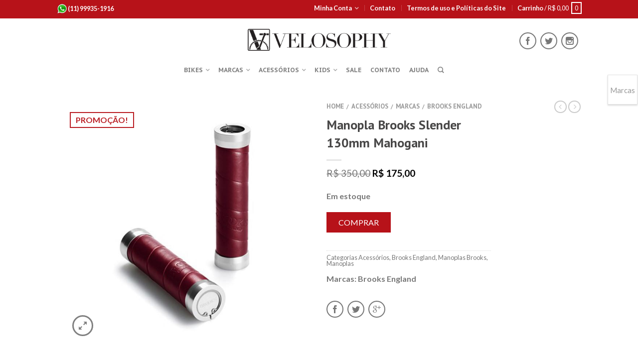

--- FILE ---
content_type: text/html; charset=UTF-8
request_url: https://www.velosophy.com.br/loja/bicicleta/vintage/design/acessorios/manoplas/manopla-brooks-slender-130mm-mahogani/
body_size: 27216
content:
<!DOCTYPE html>
<!--[if lte IE 9 ]><html class="ie lt-ie9" lang="pt-BR" prefix="og: http://ogp.me/ns#"> <![endif]-->
<!--[if (gte IE 9)|!(IE)]><!--><html lang="pt-BR" prefix="og: http://ogp.me/ns#"> <!--<![endif]-->
<head>
	<!-- Google Tag Manager -->
<script>(function(w,d,s,l,i){w[l]=w[l]||[];w[l].push({'gtm.start':
new Date().getTime(),event:'gtm.js'});var f=d.getElementsByTagName(s)[0],
j=d.createElement(s),dl=l!='dataLayer'?'&l='+l:'';j.async=true;j.src=
'https://www.googletagmanager.com/gtm.js?id='+i+dl;f.parentNode.insertBefore(j,f);
})(window,document,'script','dataLayer','GTM-KN7RNB');</script>
<!-- End Google Tag Manager -->
	<meta charset="UTF-8" /><script type="text/javascript">(window.NREUM||(NREUM={})).init={ajax:{deny_list:["bam.nr-data.net"]},feature_flags:["soft_nav"]};(window.NREUM||(NREUM={})).loader_config={licenseKey:"5a2e1c46c7",applicationID:"12070808",browserID:"12071102"};;/*! For license information please see nr-loader-rum-1.308.0.min.js.LICENSE.txt */
(()=>{var e,t,r={163:(e,t,r)=>{"use strict";r.d(t,{j:()=>E});var n=r(384),i=r(1741);var a=r(2555);r(860).K7.genericEvents;const s="experimental.resources",o="register",c=e=>{if(!e||"string"!=typeof e)return!1;try{document.createDocumentFragment().querySelector(e)}catch{return!1}return!0};var d=r(2614),u=r(944),l=r(8122);const f="[data-nr-mask]",g=e=>(0,l.a)(e,(()=>{const e={feature_flags:[],experimental:{allow_registered_children:!1,resources:!1},mask_selector:"*",block_selector:"[data-nr-block]",mask_input_options:{color:!1,date:!1,"datetime-local":!1,email:!1,month:!1,number:!1,range:!1,search:!1,tel:!1,text:!1,time:!1,url:!1,week:!1,textarea:!1,select:!1,password:!0}};return{ajax:{deny_list:void 0,block_internal:!0,enabled:!0,autoStart:!0},api:{get allow_registered_children(){return e.feature_flags.includes(o)||e.experimental.allow_registered_children},set allow_registered_children(t){e.experimental.allow_registered_children=t},duplicate_registered_data:!1},browser_consent_mode:{enabled:!1},distributed_tracing:{enabled:void 0,exclude_newrelic_header:void 0,cors_use_newrelic_header:void 0,cors_use_tracecontext_headers:void 0,allowed_origins:void 0},get feature_flags(){return e.feature_flags},set feature_flags(t){e.feature_flags=t},generic_events:{enabled:!0,autoStart:!0},harvest:{interval:30},jserrors:{enabled:!0,autoStart:!0},logging:{enabled:!0,autoStart:!0},metrics:{enabled:!0,autoStart:!0},obfuscate:void 0,page_action:{enabled:!0},page_view_event:{enabled:!0,autoStart:!0},page_view_timing:{enabled:!0,autoStart:!0},performance:{capture_marks:!1,capture_measures:!1,capture_detail:!0,resources:{get enabled(){return e.feature_flags.includes(s)||e.experimental.resources},set enabled(t){e.experimental.resources=t},asset_types:[],first_party_domains:[],ignore_newrelic:!0}},privacy:{cookies_enabled:!0},proxy:{assets:void 0,beacon:void 0},session:{expiresMs:d.wk,inactiveMs:d.BB},session_replay:{autoStart:!0,enabled:!1,preload:!1,sampling_rate:10,error_sampling_rate:100,collect_fonts:!1,inline_images:!1,fix_stylesheets:!0,mask_all_inputs:!0,get mask_text_selector(){return e.mask_selector},set mask_text_selector(t){c(t)?e.mask_selector="".concat(t,",").concat(f):""===t||null===t?e.mask_selector=f:(0,u.R)(5,t)},get block_class(){return"nr-block"},get ignore_class(){return"nr-ignore"},get mask_text_class(){return"nr-mask"},get block_selector(){return e.block_selector},set block_selector(t){c(t)?e.block_selector+=",".concat(t):""!==t&&(0,u.R)(6,t)},get mask_input_options(){return e.mask_input_options},set mask_input_options(t){t&&"object"==typeof t?e.mask_input_options={...t,password:!0}:(0,u.R)(7,t)}},session_trace:{enabled:!0,autoStart:!0},soft_navigations:{enabled:!0,autoStart:!0},spa:{enabled:!0,autoStart:!0},ssl:void 0,user_actions:{enabled:!0,elementAttributes:["id","className","tagName","type"]}}})());var p=r(6154),m=r(9324);let h=0;const v={buildEnv:m.F3,distMethod:m.Xs,version:m.xv,originTime:p.WN},b={consented:!1},y={appMetadata:{},get consented(){return this.session?.state?.consent||b.consented},set consented(e){b.consented=e},customTransaction:void 0,denyList:void 0,disabled:!1,harvester:void 0,isolatedBacklog:!1,isRecording:!1,loaderType:void 0,maxBytes:3e4,obfuscator:void 0,onerror:void 0,ptid:void 0,releaseIds:{},session:void 0,timeKeeper:void 0,registeredEntities:[],jsAttributesMetadata:{bytes:0},get harvestCount(){return++h}},_=e=>{const t=(0,l.a)(e,y),r=Object.keys(v).reduce((e,t)=>(e[t]={value:v[t],writable:!1,configurable:!0,enumerable:!0},e),{});return Object.defineProperties(t,r)};var w=r(5701);const x=e=>{const t=e.startsWith("http");e+="/",r.p=t?e:"https://"+e};var R=r(7836),k=r(3241);const A={accountID:void 0,trustKey:void 0,agentID:void 0,licenseKey:void 0,applicationID:void 0,xpid:void 0},S=e=>(0,l.a)(e,A),T=new Set;function E(e,t={},r,s){let{init:o,info:c,loader_config:d,runtime:u={},exposed:l=!0}=t;if(!c){const e=(0,n.pV)();o=e.init,c=e.info,d=e.loader_config}e.init=g(o||{}),e.loader_config=S(d||{}),c.jsAttributes??={},p.bv&&(c.jsAttributes.isWorker=!0),e.info=(0,a.D)(c);const f=e.init,m=[c.beacon,c.errorBeacon];T.has(e.agentIdentifier)||(f.proxy.assets&&(x(f.proxy.assets),m.push(f.proxy.assets)),f.proxy.beacon&&m.push(f.proxy.beacon),e.beacons=[...m],function(e){const t=(0,n.pV)();Object.getOwnPropertyNames(i.W.prototype).forEach(r=>{const n=i.W.prototype[r];if("function"!=typeof n||"constructor"===n)return;let a=t[r];e[r]&&!1!==e.exposed&&"micro-agent"!==e.runtime?.loaderType&&(t[r]=(...t)=>{const n=e[r](...t);return a?a(...t):n})})}(e),(0,n.US)("activatedFeatures",w.B)),u.denyList=[...f.ajax.deny_list||[],...f.ajax.block_internal?m:[]],u.ptid=e.agentIdentifier,u.loaderType=r,e.runtime=_(u),T.has(e.agentIdentifier)||(e.ee=R.ee.get(e.agentIdentifier),e.exposed=l,(0,k.W)({agentIdentifier:e.agentIdentifier,drained:!!w.B?.[e.agentIdentifier],type:"lifecycle",name:"initialize",feature:void 0,data:e.config})),T.add(e.agentIdentifier)}},384:(e,t,r)=>{"use strict";r.d(t,{NT:()=>s,US:()=>u,Zm:()=>o,bQ:()=>d,dV:()=>c,pV:()=>l});var n=r(6154),i=r(1863),a=r(1910);const s={beacon:"bam.nr-data.net",errorBeacon:"bam.nr-data.net"};function o(){return n.gm.NREUM||(n.gm.NREUM={}),void 0===n.gm.newrelic&&(n.gm.newrelic=n.gm.NREUM),n.gm.NREUM}function c(){let e=o();return e.o||(e.o={ST:n.gm.setTimeout,SI:n.gm.setImmediate||n.gm.setInterval,CT:n.gm.clearTimeout,XHR:n.gm.XMLHttpRequest,REQ:n.gm.Request,EV:n.gm.Event,PR:n.gm.Promise,MO:n.gm.MutationObserver,FETCH:n.gm.fetch,WS:n.gm.WebSocket},(0,a.i)(...Object.values(e.o))),e}function d(e,t){let r=o();r.initializedAgents??={},t.initializedAt={ms:(0,i.t)(),date:new Date},r.initializedAgents[e]=t}function u(e,t){o()[e]=t}function l(){return function(){let e=o();const t=e.info||{};e.info={beacon:s.beacon,errorBeacon:s.errorBeacon,...t}}(),function(){let e=o();const t=e.init||{};e.init={...t}}(),c(),function(){let e=o();const t=e.loader_config||{};e.loader_config={...t}}(),o()}},782:(e,t,r)=>{"use strict";r.d(t,{T:()=>n});const n=r(860).K7.pageViewTiming},860:(e,t,r)=>{"use strict";r.d(t,{$J:()=>u,K7:()=>c,P3:()=>d,XX:()=>i,Yy:()=>o,df:()=>a,qY:()=>n,v4:()=>s});const n="events",i="jserrors",a="browser/blobs",s="rum",o="browser/logs",c={ajax:"ajax",genericEvents:"generic_events",jserrors:i,logging:"logging",metrics:"metrics",pageAction:"page_action",pageViewEvent:"page_view_event",pageViewTiming:"page_view_timing",sessionReplay:"session_replay",sessionTrace:"session_trace",softNav:"soft_navigations",spa:"spa"},d={[c.pageViewEvent]:1,[c.pageViewTiming]:2,[c.metrics]:3,[c.jserrors]:4,[c.spa]:5,[c.ajax]:6,[c.sessionTrace]:7,[c.softNav]:8,[c.sessionReplay]:9,[c.logging]:10,[c.genericEvents]:11},u={[c.pageViewEvent]:s,[c.pageViewTiming]:n,[c.ajax]:n,[c.spa]:n,[c.softNav]:n,[c.metrics]:i,[c.jserrors]:i,[c.sessionTrace]:a,[c.sessionReplay]:a,[c.logging]:o,[c.genericEvents]:"ins"}},944:(e,t,r)=>{"use strict";r.d(t,{R:()=>i});var n=r(3241);function i(e,t){"function"==typeof console.debug&&(console.debug("New Relic Warning: https://github.com/newrelic/newrelic-browser-agent/blob/main/docs/warning-codes.md#".concat(e),t),(0,n.W)({agentIdentifier:null,drained:null,type:"data",name:"warn",feature:"warn",data:{code:e,secondary:t}}))}},1687:(e,t,r)=>{"use strict";r.d(t,{Ak:()=>d,Ze:()=>f,x3:()=>u});var n=r(3241),i=r(7836),a=r(3606),s=r(860),o=r(2646);const c={};function d(e,t){const r={staged:!1,priority:s.P3[t]||0};l(e),c[e].get(t)||c[e].set(t,r)}function u(e,t){e&&c[e]&&(c[e].get(t)&&c[e].delete(t),p(e,t,!1),c[e].size&&g(e))}function l(e){if(!e)throw new Error("agentIdentifier required");c[e]||(c[e]=new Map)}function f(e="",t="feature",r=!1){if(l(e),!e||!c[e].get(t)||r)return p(e,t);c[e].get(t).staged=!0,g(e)}function g(e){const t=Array.from(c[e]);t.every(([e,t])=>t.staged)&&(t.sort((e,t)=>e[1].priority-t[1].priority),t.forEach(([t])=>{c[e].delete(t),p(e,t)}))}function p(e,t,r=!0){const s=e?i.ee.get(e):i.ee,c=a.i.handlers;if(!s.aborted&&s.backlog&&c){if((0,n.W)({agentIdentifier:e,type:"lifecycle",name:"drain",feature:t}),r){const e=s.backlog[t],r=c[t];if(r){for(let t=0;e&&t<e.length;++t)m(e[t],r);Object.entries(r).forEach(([e,t])=>{Object.values(t||{}).forEach(t=>{t[0]?.on&&t[0]?.context()instanceof o.y&&t[0].on(e,t[1])})})}}s.isolatedBacklog||delete c[t],s.backlog[t]=null,s.emit("drain-"+t,[])}}function m(e,t){var r=e[1];Object.values(t[r]||{}).forEach(t=>{var r=e[0];if(t[0]===r){var n=t[1],i=e[3],a=e[2];n.apply(i,a)}})}},1738:(e,t,r)=>{"use strict";r.d(t,{U:()=>g,Y:()=>f});var n=r(3241),i=r(9908),a=r(1863),s=r(944),o=r(5701),c=r(3969),d=r(8362),u=r(860),l=r(4261);function f(e,t,r,a){const f=a||r;!f||f[e]&&f[e]!==d.d.prototype[e]||(f[e]=function(){(0,i.p)(c.xV,["API/"+e+"/called"],void 0,u.K7.metrics,r.ee),(0,n.W)({agentIdentifier:r.agentIdentifier,drained:!!o.B?.[r.agentIdentifier],type:"data",name:"api",feature:l.Pl+e,data:{}});try{return t.apply(this,arguments)}catch(e){(0,s.R)(23,e)}})}function g(e,t,r,n,s){const o=e.info;null===r?delete o.jsAttributes[t]:o.jsAttributes[t]=r,(s||null===r)&&(0,i.p)(l.Pl+n,[(0,a.t)(),t,r],void 0,"session",e.ee)}},1741:(e,t,r)=>{"use strict";r.d(t,{W:()=>a});var n=r(944),i=r(4261);class a{#e(e,...t){if(this[e]!==a.prototype[e])return this[e](...t);(0,n.R)(35,e)}addPageAction(e,t){return this.#e(i.hG,e,t)}register(e){return this.#e(i.eY,e)}recordCustomEvent(e,t){return this.#e(i.fF,e,t)}setPageViewName(e,t){return this.#e(i.Fw,e,t)}setCustomAttribute(e,t,r){return this.#e(i.cD,e,t,r)}noticeError(e,t){return this.#e(i.o5,e,t)}setUserId(e,t=!1){return this.#e(i.Dl,e,t)}setApplicationVersion(e){return this.#e(i.nb,e)}setErrorHandler(e){return this.#e(i.bt,e)}addRelease(e,t){return this.#e(i.k6,e,t)}log(e,t){return this.#e(i.$9,e,t)}start(){return this.#e(i.d3)}finished(e){return this.#e(i.BL,e)}recordReplay(){return this.#e(i.CH)}pauseReplay(){return this.#e(i.Tb)}addToTrace(e){return this.#e(i.U2,e)}setCurrentRouteName(e){return this.#e(i.PA,e)}interaction(e){return this.#e(i.dT,e)}wrapLogger(e,t,r){return this.#e(i.Wb,e,t,r)}measure(e,t){return this.#e(i.V1,e,t)}consent(e){return this.#e(i.Pv,e)}}},1863:(e,t,r)=>{"use strict";function n(){return Math.floor(performance.now())}r.d(t,{t:()=>n})},1910:(e,t,r)=>{"use strict";r.d(t,{i:()=>a});var n=r(944);const i=new Map;function a(...e){return e.every(e=>{if(i.has(e))return i.get(e);const t="function"==typeof e?e.toString():"",r=t.includes("[native code]"),a=t.includes("nrWrapper");return r||a||(0,n.R)(64,e?.name||t),i.set(e,r),r})}},2555:(e,t,r)=>{"use strict";r.d(t,{D:()=>o,f:()=>s});var n=r(384),i=r(8122);const a={beacon:n.NT.beacon,errorBeacon:n.NT.errorBeacon,licenseKey:void 0,applicationID:void 0,sa:void 0,queueTime:void 0,applicationTime:void 0,ttGuid:void 0,user:void 0,account:void 0,product:void 0,extra:void 0,jsAttributes:{},userAttributes:void 0,atts:void 0,transactionName:void 0,tNamePlain:void 0};function s(e){try{return!!e.licenseKey&&!!e.errorBeacon&&!!e.applicationID}catch(e){return!1}}const o=e=>(0,i.a)(e,a)},2614:(e,t,r)=>{"use strict";r.d(t,{BB:()=>s,H3:()=>n,g:()=>d,iL:()=>c,tS:()=>o,uh:()=>i,wk:()=>a});const n="NRBA",i="SESSION",a=144e5,s=18e5,o={STARTED:"session-started",PAUSE:"session-pause",RESET:"session-reset",RESUME:"session-resume",UPDATE:"session-update"},c={SAME_TAB:"same-tab",CROSS_TAB:"cross-tab"},d={OFF:0,FULL:1,ERROR:2}},2646:(e,t,r)=>{"use strict";r.d(t,{y:()=>n});class n{constructor(e){this.contextId=e}}},2843:(e,t,r)=>{"use strict";r.d(t,{G:()=>a,u:()=>i});var n=r(3878);function i(e,t=!1,r,i){(0,n.DD)("visibilitychange",function(){if(t)return void("hidden"===document.visibilityState&&e());e(document.visibilityState)},r,i)}function a(e,t,r){(0,n.sp)("pagehide",e,t,r)}},3241:(e,t,r)=>{"use strict";r.d(t,{W:()=>a});var n=r(6154);const i="newrelic";function a(e={}){try{n.gm.dispatchEvent(new CustomEvent(i,{detail:e}))}catch(e){}}},3606:(e,t,r)=>{"use strict";r.d(t,{i:()=>a});var n=r(9908);a.on=s;var i=a.handlers={};function a(e,t,r,a){s(a||n.d,i,e,t,r)}function s(e,t,r,i,a){a||(a="feature"),e||(e=n.d);var s=t[a]=t[a]||{};(s[r]=s[r]||[]).push([e,i])}},3878:(e,t,r)=>{"use strict";function n(e,t){return{capture:e,passive:!1,signal:t}}function i(e,t,r=!1,i){window.addEventListener(e,t,n(r,i))}function a(e,t,r=!1,i){document.addEventListener(e,t,n(r,i))}r.d(t,{DD:()=>a,jT:()=>n,sp:()=>i})},3969:(e,t,r)=>{"use strict";r.d(t,{TZ:()=>n,XG:()=>o,rs:()=>i,xV:()=>s,z_:()=>a});const n=r(860).K7.metrics,i="sm",a="cm",s="storeSupportabilityMetrics",o="storeEventMetrics"},4234:(e,t,r)=>{"use strict";r.d(t,{W:()=>a});var n=r(7836),i=r(1687);class a{constructor(e,t){this.agentIdentifier=e,this.ee=n.ee.get(e),this.featureName=t,this.blocked=!1}deregisterDrain(){(0,i.x3)(this.agentIdentifier,this.featureName)}}},4261:(e,t,r)=>{"use strict";r.d(t,{$9:()=>d,BL:()=>o,CH:()=>g,Dl:()=>_,Fw:()=>y,PA:()=>h,Pl:()=>n,Pv:()=>k,Tb:()=>l,U2:()=>a,V1:()=>R,Wb:()=>x,bt:()=>b,cD:()=>v,d3:()=>w,dT:()=>c,eY:()=>p,fF:()=>f,hG:()=>i,k6:()=>s,nb:()=>m,o5:()=>u});const n="api-",i="addPageAction",a="addToTrace",s="addRelease",o="finished",c="interaction",d="log",u="noticeError",l="pauseReplay",f="recordCustomEvent",g="recordReplay",p="register",m="setApplicationVersion",h="setCurrentRouteName",v="setCustomAttribute",b="setErrorHandler",y="setPageViewName",_="setUserId",w="start",x="wrapLogger",R="measure",k="consent"},5289:(e,t,r)=>{"use strict";r.d(t,{GG:()=>s,Qr:()=>c,sB:()=>o});var n=r(3878),i=r(6389);function a(){return"undefined"==typeof document||"complete"===document.readyState}function s(e,t){if(a())return e();const r=(0,i.J)(e),s=setInterval(()=>{a()&&(clearInterval(s),r())},500);(0,n.sp)("load",r,t)}function o(e){if(a())return e();(0,n.DD)("DOMContentLoaded",e)}function c(e){if(a())return e();(0,n.sp)("popstate",e)}},5607:(e,t,r)=>{"use strict";r.d(t,{W:()=>n});const n=(0,r(9566).bz)()},5701:(e,t,r)=>{"use strict";r.d(t,{B:()=>a,t:()=>s});var n=r(3241);const i=new Set,a={};function s(e,t){const r=t.agentIdentifier;a[r]??={},e&&"object"==typeof e&&(i.has(r)||(t.ee.emit("rumresp",[e]),a[r]=e,i.add(r),(0,n.W)({agentIdentifier:r,loaded:!0,drained:!0,type:"lifecycle",name:"load",feature:void 0,data:e})))}},6154:(e,t,r)=>{"use strict";r.d(t,{OF:()=>c,RI:()=>i,WN:()=>u,bv:()=>a,eN:()=>l,gm:()=>s,mw:()=>o,sb:()=>d});var n=r(1863);const i="undefined"!=typeof window&&!!window.document,a="undefined"!=typeof WorkerGlobalScope&&("undefined"!=typeof self&&self instanceof WorkerGlobalScope&&self.navigator instanceof WorkerNavigator||"undefined"!=typeof globalThis&&globalThis instanceof WorkerGlobalScope&&globalThis.navigator instanceof WorkerNavigator),s=i?window:"undefined"!=typeof WorkerGlobalScope&&("undefined"!=typeof self&&self instanceof WorkerGlobalScope&&self||"undefined"!=typeof globalThis&&globalThis instanceof WorkerGlobalScope&&globalThis),o=Boolean("hidden"===s?.document?.visibilityState),c=/iPad|iPhone|iPod/.test(s.navigator?.userAgent),d=c&&"undefined"==typeof SharedWorker,u=((()=>{const e=s.navigator?.userAgent?.match(/Firefox[/\s](\d+\.\d+)/);Array.isArray(e)&&e.length>=2&&e[1]})(),Date.now()-(0,n.t)()),l=()=>"undefined"!=typeof PerformanceNavigationTiming&&s?.performance?.getEntriesByType("navigation")?.[0]?.responseStart},6389:(e,t,r)=>{"use strict";function n(e,t=500,r={}){const n=r?.leading||!1;let i;return(...r)=>{n&&void 0===i&&(e.apply(this,r),i=setTimeout(()=>{i=clearTimeout(i)},t)),n||(clearTimeout(i),i=setTimeout(()=>{e.apply(this,r)},t))}}function i(e){let t=!1;return(...r)=>{t||(t=!0,e.apply(this,r))}}r.d(t,{J:()=>i,s:()=>n})},6630:(e,t,r)=>{"use strict";r.d(t,{T:()=>n});const n=r(860).K7.pageViewEvent},7699:(e,t,r)=>{"use strict";r.d(t,{It:()=>a,KC:()=>o,No:()=>i,qh:()=>s});var n=r(860);const i=16e3,a=1e6,s="SESSION_ERROR",o={[n.K7.logging]:!0,[n.K7.genericEvents]:!1,[n.K7.jserrors]:!1,[n.K7.ajax]:!1}},7836:(e,t,r)=>{"use strict";r.d(t,{P:()=>o,ee:()=>c});var n=r(384),i=r(8990),a=r(2646),s=r(5607);const o="nr@context:".concat(s.W),c=function e(t,r){var n={},s={},u={},l=!1;try{l=16===r.length&&d.initializedAgents?.[r]?.runtime.isolatedBacklog}catch(e){}var f={on:p,addEventListener:p,removeEventListener:function(e,t){var r=n[e];if(!r)return;for(var i=0;i<r.length;i++)r[i]===t&&r.splice(i,1)},emit:function(e,r,n,i,a){!1!==a&&(a=!0);if(c.aborted&&!i)return;t&&a&&t.emit(e,r,n);var o=g(n);m(e).forEach(e=>{e.apply(o,r)});var d=v()[s[e]];d&&d.push([f,e,r,o]);return o},get:h,listeners:m,context:g,buffer:function(e,t){const r=v();if(t=t||"feature",f.aborted)return;Object.entries(e||{}).forEach(([e,n])=>{s[n]=t,t in r||(r[t]=[])})},abort:function(){f._aborted=!0,Object.keys(f.backlog).forEach(e=>{delete f.backlog[e]})},isBuffering:function(e){return!!v()[s[e]]},debugId:r,backlog:l?{}:t&&"object"==typeof t.backlog?t.backlog:{},isolatedBacklog:l};return Object.defineProperty(f,"aborted",{get:()=>{let e=f._aborted||!1;return e||(t&&(e=t.aborted),e)}}),f;function g(e){return e&&e instanceof a.y?e:e?(0,i.I)(e,o,()=>new a.y(o)):new a.y(o)}function p(e,t){n[e]=m(e).concat(t)}function m(e){return n[e]||[]}function h(t){return u[t]=u[t]||e(f,t)}function v(){return f.backlog}}(void 0,"globalEE"),d=(0,n.Zm)();d.ee||(d.ee=c)},8122:(e,t,r)=>{"use strict";r.d(t,{a:()=>i});var n=r(944);function i(e,t){try{if(!e||"object"!=typeof e)return(0,n.R)(3);if(!t||"object"!=typeof t)return(0,n.R)(4);const r=Object.create(Object.getPrototypeOf(t),Object.getOwnPropertyDescriptors(t)),a=0===Object.keys(r).length?e:r;for(let s in a)if(void 0!==e[s])try{if(null===e[s]){r[s]=null;continue}Array.isArray(e[s])&&Array.isArray(t[s])?r[s]=Array.from(new Set([...e[s],...t[s]])):"object"==typeof e[s]&&"object"==typeof t[s]?r[s]=i(e[s],t[s]):r[s]=e[s]}catch(e){r[s]||(0,n.R)(1,e)}return r}catch(e){(0,n.R)(2,e)}}},8362:(e,t,r)=>{"use strict";r.d(t,{d:()=>a});var n=r(9566),i=r(1741);class a extends i.W{agentIdentifier=(0,n.LA)(16)}},8374:(e,t,r)=>{r.nc=(()=>{try{return document?.currentScript?.nonce}catch(e){}return""})()},8990:(e,t,r)=>{"use strict";r.d(t,{I:()=>i});var n=Object.prototype.hasOwnProperty;function i(e,t,r){if(n.call(e,t))return e[t];var i=r();if(Object.defineProperty&&Object.keys)try{return Object.defineProperty(e,t,{value:i,writable:!0,enumerable:!1}),i}catch(e){}return e[t]=i,i}},9324:(e,t,r)=>{"use strict";r.d(t,{F3:()=>i,Xs:()=>a,xv:()=>n});const n="1.308.0",i="PROD",a="CDN"},9566:(e,t,r)=>{"use strict";r.d(t,{LA:()=>o,bz:()=>s});var n=r(6154);const i="xxxxxxxx-xxxx-4xxx-yxxx-xxxxxxxxxxxx";function a(e,t){return e?15&e[t]:16*Math.random()|0}function s(){const e=n.gm?.crypto||n.gm?.msCrypto;let t,r=0;return e&&e.getRandomValues&&(t=e.getRandomValues(new Uint8Array(30))),i.split("").map(e=>"x"===e?a(t,r++).toString(16):"y"===e?(3&a()|8).toString(16):e).join("")}function o(e){const t=n.gm?.crypto||n.gm?.msCrypto;let r,i=0;t&&t.getRandomValues&&(r=t.getRandomValues(new Uint8Array(e)));const s=[];for(var o=0;o<e;o++)s.push(a(r,i++).toString(16));return s.join("")}},9908:(e,t,r)=>{"use strict";r.d(t,{d:()=>n,p:()=>i});var n=r(7836).ee.get("handle");function i(e,t,r,i,a){a?(a.buffer([e],i),a.emit(e,t,r)):(n.buffer([e],i),n.emit(e,t,r))}}},n={};function i(e){var t=n[e];if(void 0!==t)return t.exports;var a=n[e]={exports:{}};return r[e](a,a.exports,i),a.exports}i.m=r,i.d=(e,t)=>{for(var r in t)i.o(t,r)&&!i.o(e,r)&&Object.defineProperty(e,r,{enumerable:!0,get:t[r]})},i.f={},i.e=e=>Promise.all(Object.keys(i.f).reduce((t,r)=>(i.f[r](e,t),t),[])),i.u=e=>"nr-rum-1.308.0.min.js",i.o=(e,t)=>Object.prototype.hasOwnProperty.call(e,t),e={},t="NRBA-1.308.0.PROD:",i.l=(r,n,a,s)=>{if(e[r])e[r].push(n);else{var o,c;if(void 0!==a)for(var d=document.getElementsByTagName("script"),u=0;u<d.length;u++){var l=d[u];if(l.getAttribute("src")==r||l.getAttribute("data-webpack")==t+a){o=l;break}}if(!o){c=!0;var f={296:"sha512-+MIMDsOcckGXa1EdWHqFNv7P+JUkd5kQwCBr3KE6uCvnsBNUrdSt4a/3/L4j4TxtnaMNjHpza2/erNQbpacJQA=="};(o=document.createElement("script")).charset="utf-8",i.nc&&o.setAttribute("nonce",i.nc),o.setAttribute("data-webpack",t+a),o.src=r,0!==o.src.indexOf(window.location.origin+"/")&&(o.crossOrigin="anonymous"),f[s]&&(o.integrity=f[s])}e[r]=[n];var g=(t,n)=>{o.onerror=o.onload=null,clearTimeout(p);var i=e[r];if(delete e[r],o.parentNode&&o.parentNode.removeChild(o),i&&i.forEach(e=>e(n)),t)return t(n)},p=setTimeout(g.bind(null,void 0,{type:"timeout",target:o}),12e4);o.onerror=g.bind(null,o.onerror),o.onload=g.bind(null,o.onload),c&&document.head.appendChild(o)}},i.r=e=>{"undefined"!=typeof Symbol&&Symbol.toStringTag&&Object.defineProperty(e,Symbol.toStringTag,{value:"Module"}),Object.defineProperty(e,"__esModule",{value:!0})},i.p="https://js-agent.newrelic.com/",(()=>{var e={374:0,840:0};i.f.j=(t,r)=>{var n=i.o(e,t)?e[t]:void 0;if(0!==n)if(n)r.push(n[2]);else{var a=new Promise((r,i)=>n=e[t]=[r,i]);r.push(n[2]=a);var s=i.p+i.u(t),o=new Error;i.l(s,r=>{if(i.o(e,t)&&(0!==(n=e[t])&&(e[t]=void 0),n)){var a=r&&("load"===r.type?"missing":r.type),s=r&&r.target&&r.target.src;o.message="Loading chunk "+t+" failed: ("+a+": "+s+")",o.name="ChunkLoadError",o.type=a,o.request=s,n[1](o)}},"chunk-"+t,t)}};var t=(t,r)=>{var n,a,[s,o,c]=r,d=0;if(s.some(t=>0!==e[t])){for(n in o)i.o(o,n)&&(i.m[n]=o[n]);if(c)c(i)}for(t&&t(r);d<s.length;d++)a=s[d],i.o(e,a)&&e[a]&&e[a][0](),e[a]=0},r=self["webpackChunk:NRBA-1.308.0.PROD"]=self["webpackChunk:NRBA-1.308.0.PROD"]||[];r.forEach(t.bind(null,0)),r.push=t.bind(null,r.push.bind(r))})(),(()=>{"use strict";i(8374);var e=i(8362),t=i(860);const r=Object.values(t.K7);var n=i(163);var a=i(9908),s=i(1863),o=i(4261),c=i(1738);var d=i(1687),u=i(4234),l=i(5289),f=i(6154),g=i(944),p=i(384);const m=e=>f.RI&&!0===e?.privacy.cookies_enabled;function h(e){return!!(0,p.dV)().o.MO&&m(e)&&!0===e?.session_trace.enabled}var v=i(6389),b=i(7699);class y extends u.W{constructor(e,t){super(e.agentIdentifier,t),this.agentRef=e,this.abortHandler=void 0,this.featAggregate=void 0,this.loadedSuccessfully=void 0,this.onAggregateImported=new Promise(e=>{this.loadedSuccessfully=e}),this.deferred=Promise.resolve(),!1===e.init[this.featureName].autoStart?this.deferred=new Promise((t,r)=>{this.ee.on("manual-start-all",(0,v.J)(()=>{(0,d.Ak)(e.agentIdentifier,this.featureName),t()}))}):(0,d.Ak)(e.agentIdentifier,t)}importAggregator(e,t,r={}){if(this.featAggregate)return;const n=async()=>{let n;await this.deferred;try{if(m(e.init)){const{setupAgentSession:t}=await i.e(296).then(i.bind(i,3305));n=t(e)}}catch(e){(0,g.R)(20,e),this.ee.emit("internal-error",[e]),(0,a.p)(b.qh,[e],void 0,this.featureName,this.ee)}try{if(!this.#t(this.featureName,n,e.init))return(0,d.Ze)(this.agentIdentifier,this.featureName),void this.loadedSuccessfully(!1);const{Aggregate:i}=await t();this.featAggregate=new i(e,r),e.runtime.harvester.initializedAggregates.push(this.featAggregate),this.loadedSuccessfully(!0)}catch(e){(0,g.R)(34,e),this.abortHandler?.(),(0,d.Ze)(this.agentIdentifier,this.featureName,!0),this.loadedSuccessfully(!1),this.ee&&this.ee.abort()}};f.RI?(0,l.GG)(()=>n(),!0):n()}#t(e,r,n){if(this.blocked)return!1;switch(e){case t.K7.sessionReplay:return h(n)&&!!r;case t.K7.sessionTrace:return!!r;default:return!0}}}var _=i(6630),w=i(2614),x=i(3241);class R extends y{static featureName=_.T;constructor(e){var t;super(e,_.T),this.setupInspectionEvents(e.agentIdentifier),t=e,(0,c.Y)(o.Fw,function(e,r){"string"==typeof e&&("/"!==e.charAt(0)&&(e="/"+e),t.runtime.customTransaction=(r||"http://custom.transaction")+e,(0,a.p)(o.Pl+o.Fw,[(0,s.t)()],void 0,void 0,t.ee))},t),this.importAggregator(e,()=>i.e(296).then(i.bind(i,3943)))}setupInspectionEvents(e){const t=(t,r)=>{t&&(0,x.W)({agentIdentifier:e,timeStamp:t.timeStamp,loaded:"complete"===t.target.readyState,type:"window",name:r,data:t.target.location+""})};(0,l.sB)(e=>{t(e,"DOMContentLoaded")}),(0,l.GG)(e=>{t(e,"load")}),(0,l.Qr)(e=>{t(e,"navigate")}),this.ee.on(w.tS.UPDATE,(t,r)=>{(0,x.W)({agentIdentifier:e,type:"lifecycle",name:"session",data:r})})}}class k extends e.d{constructor(e){var t;(super(),f.gm)?(this.features={},(0,p.bQ)(this.agentIdentifier,this),this.desiredFeatures=new Set(e.features||[]),this.desiredFeatures.add(R),(0,n.j)(this,e,e.loaderType||"agent"),t=this,(0,c.Y)(o.cD,function(e,r,n=!1){if("string"==typeof e){if(["string","number","boolean"].includes(typeof r)||null===r)return(0,c.U)(t,e,r,o.cD,n);(0,g.R)(40,typeof r)}else(0,g.R)(39,typeof e)},t),function(e){(0,c.Y)(o.Dl,function(t,r=!1){if("string"!=typeof t&&null!==t)return void(0,g.R)(41,typeof t);const n=e.info.jsAttributes["enduser.id"];r&&null!=n&&n!==t?(0,a.p)(o.Pl+"setUserIdAndResetSession",[t],void 0,"session",e.ee):(0,c.U)(e,"enduser.id",t,o.Dl,!0)},e)}(this),function(e){(0,c.Y)(o.nb,function(t){if("string"==typeof t||null===t)return(0,c.U)(e,"application.version",t,o.nb,!1);(0,g.R)(42,typeof t)},e)}(this),function(e){(0,c.Y)(o.d3,function(){e.ee.emit("manual-start-all")},e)}(this),function(e){(0,c.Y)(o.Pv,function(t=!0){if("boolean"==typeof t){if((0,a.p)(o.Pl+o.Pv,[t],void 0,"session",e.ee),e.runtime.consented=t,t){const t=e.features.page_view_event;t.onAggregateImported.then(e=>{const r=t.featAggregate;e&&!r.sentRum&&r.sendRum()})}}else(0,g.R)(65,typeof t)},e)}(this),this.run()):(0,g.R)(21)}get config(){return{info:this.info,init:this.init,loader_config:this.loader_config,runtime:this.runtime}}get api(){return this}run(){try{const e=function(e){const t={};return r.forEach(r=>{t[r]=!!e[r]?.enabled}),t}(this.init),n=[...this.desiredFeatures];n.sort((e,r)=>t.P3[e.featureName]-t.P3[r.featureName]),n.forEach(r=>{if(!e[r.featureName]&&r.featureName!==t.K7.pageViewEvent)return;if(r.featureName===t.K7.spa)return void(0,g.R)(67);const n=function(e){switch(e){case t.K7.ajax:return[t.K7.jserrors];case t.K7.sessionTrace:return[t.K7.ajax,t.K7.pageViewEvent];case t.K7.sessionReplay:return[t.K7.sessionTrace];case t.K7.pageViewTiming:return[t.K7.pageViewEvent];default:return[]}}(r.featureName).filter(e=>!(e in this.features));n.length>0&&(0,g.R)(36,{targetFeature:r.featureName,missingDependencies:n}),this.features[r.featureName]=new r(this)})}catch(e){(0,g.R)(22,e);for(const e in this.features)this.features[e].abortHandler?.();const t=(0,p.Zm)();delete t.initializedAgents[this.agentIdentifier]?.features,delete this.sharedAggregator;return t.ee.get(this.agentIdentifier).abort(),!1}}}var A=i(2843),S=i(782);class T extends y{static featureName=S.T;constructor(e){super(e,S.T),f.RI&&((0,A.u)(()=>(0,a.p)("docHidden",[(0,s.t)()],void 0,S.T,this.ee),!0),(0,A.G)(()=>(0,a.p)("winPagehide",[(0,s.t)()],void 0,S.T,this.ee)),this.importAggregator(e,()=>i.e(296).then(i.bind(i,2117))))}}var E=i(3969);class I extends y{static featureName=E.TZ;constructor(e){super(e,E.TZ),f.RI&&document.addEventListener("securitypolicyviolation",e=>{(0,a.p)(E.xV,["Generic/CSPViolation/Detected"],void 0,this.featureName,this.ee)}),this.importAggregator(e,()=>i.e(296).then(i.bind(i,9623)))}}new k({features:[R,T,I],loaderType:"lite"})})()})();</script>
	<meta name="viewport" content="width=device-width, initial-scale=1.0, maximum-scale=1.0, user-scalable=no" />
	<link rel="profile" href="http://gmpg.org/xfn/11" />
	<link rel="pingback" href="https://www.velosophy.com.br/xmlrpc.php" />
	
	<title>Manopla Brooks Slender 130mm Marrom</title>
			<style>
				#yith-wcwtl-output .button.alt {
					background: #a46497;
					color: #ffffff;
				}
				#yith-wcwtl-output .button.alt:hover {
					background: #935386;
					color: #ffffff;
				}
				#yith-wcwtl-output .button.button-leave.alt {
					background: #a46497;
					color: #ffffff;
				}
				#yith-wcwtl-output .button.button-leave.alt:hover {
					background: #935386;
					color: #ffffff;
				}
				#yith-wcwtl-output p, #yith-wcwtl-output label {
					font-size: 15px;
					color: #333333;
					margin-bottom: 10px;
				}
				#yith-wcwtl-output input {
					margin-bottom: 10px;
				}
			</style>

		
<!-- This site is optimized with the Yoast SEO plugin v7.9.1 - https://yoast.com/wordpress/plugins/seo/ -->
<link rel="canonical" href="https://www.velosophy.com.br/loja/bicicleta/vintage/design/acessorios/manoplas/manopla-brooks-slender-130mm-mahogani/" />
<meta property="og:locale" content="pt_BR" />
<meta property="og:type" content="article" />
<meta property="og:title" content="Manopla Brooks Slender 130mm Marrom" />
<meta property="og:url" content="https://www.velosophy.com.br/loja/bicicleta/vintage/design/acessorios/manoplas/manopla-brooks-slender-130mm-mahogani/" />
<meta property="og:site_name" content="Velosophy" />
<meta property="og:image" content="https://www.velosophy.com.br/wp-content/uploads/2017/10/leather_grips_slender__130_130_maroon_w800_h600_vamiddle_jc95_1024x1024.jpg" />
<meta property="og:image:secure_url" content="https://www.velosophy.com.br/wp-content/uploads/2017/10/leather_grips_slender__130_130_maroon_w800_h600_vamiddle_jc95_1024x1024.jpg" />
<meta property="og:image:width" content="700" />
<meta property="og:image:height" content="700" />
<meta name="twitter:card" content="summary" />
<meta name="twitter:title" content="Manopla Brooks Slender 130mm Marrom" />
<meta name="twitter:image" content="https://www.velosophy.com.br/wp-content/uploads/2017/10/leather_grips_slender__130_130_maroon_w800_h600_vamiddle_jc95_1024x1024.jpg" />
<!-- / Yoast SEO plugin. -->

<link rel='dns-prefetch' href='//fonts.googleapis.com' />
<link rel='dns-prefetch' href='//s.w.org' />
<link rel="alternate" type="application/rss+xml" title="Feed para Velosophy &raquo;" href="https://www.velosophy.com.br/feed/" />
<link rel="alternate" type="application/rss+xml" title="Feed de comentários para Velosophy &raquo;" href="https://www.velosophy.com.br/comments/feed/" />
<link rel="alternate" type="application/rss+xml" title="Feed de comentários para Velosophy &raquo; Manopla Brooks Slender 130mm Mahogani" href="https://www.velosophy.com.br/loja/bicicleta/vintage/design/acessorios/manoplas/manopla-brooks-slender-130mm-mahogani/feed/" />
		<script type="text/javascript">
			window._wpemojiSettings = {"baseUrl":"https:\/\/s.w.org\/images\/core\/emoji\/11\/72x72\/","ext":".png","svgUrl":"https:\/\/s.w.org\/images\/core\/emoji\/11\/svg\/","svgExt":".svg","source":{"concatemoji":"https:\/\/www.velosophy.com.br\/wp-includes\/js\/wp-emoji-release.min.js?ver=4.9.28"}};
			!function(e,a,t){var n,r,o,i=a.createElement("canvas"),p=i.getContext&&i.getContext("2d");function s(e,t){var a=String.fromCharCode;p.clearRect(0,0,i.width,i.height),p.fillText(a.apply(this,e),0,0);e=i.toDataURL();return p.clearRect(0,0,i.width,i.height),p.fillText(a.apply(this,t),0,0),e===i.toDataURL()}function c(e){var t=a.createElement("script");t.src=e,t.defer=t.type="text/javascript",a.getElementsByTagName("head")[0].appendChild(t)}for(o=Array("flag","emoji"),t.supports={everything:!0,everythingExceptFlag:!0},r=0;r<o.length;r++)t.supports[o[r]]=function(e){if(!p||!p.fillText)return!1;switch(p.textBaseline="top",p.font="600 32px Arial",e){case"flag":return s([55356,56826,55356,56819],[55356,56826,8203,55356,56819])?!1:!s([55356,57332,56128,56423,56128,56418,56128,56421,56128,56430,56128,56423,56128,56447],[55356,57332,8203,56128,56423,8203,56128,56418,8203,56128,56421,8203,56128,56430,8203,56128,56423,8203,56128,56447]);case"emoji":return!s([55358,56760,9792,65039],[55358,56760,8203,9792,65039])}return!1}(o[r]),t.supports.everything=t.supports.everything&&t.supports[o[r]],"flag"!==o[r]&&(t.supports.everythingExceptFlag=t.supports.everythingExceptFlag&&t.supports[o[r]]);t.supports.everythingExceptFlag=t.supports.everythingExceptFlag&&!t.supports.flag,t.DOMReady=!1,t.readyCallback=function(){t.DOMReady=!0},t.supports.everything||(n=function(){t.readyCallback()},a.addEventListener?(a.addEventListener("DOMContentLoaded",n,!1),e.addEventListener("load",n,!1)):(e.attachEvent("onload",n),a.attachEvent("onreadystatechange",function(){"complete"===a.readyState&&t.readyCallback()})),(n=t.source||{}).concatemoji?c(n.concatemoji):n.wpemoji&&n.twemoji&&(c(n.twemoji),c(n.wpemoji)))}(window,document,window._wpemojiSettings);
		</script>
		<style type="text/css">
img.wp-smiley,
img.emoji {
	display: inline !important;
	border: none !important;
	box-shadow: none !important;
	height: 1em !important;
	width: 1em !important;
	margin: 0 .07em !important;
	vertical-align: -0.1em !important;
	background: none !important;
	padding: 0 !important;
}
</style>
<link rel='stylesheet' id='contact-form-7-css'  href='https://www.velosophy.com.br/wp-content/plugins/contact-form-7/includes/css/styles.css?ver=5.0.3' type='text/css' media='all' />
<link rel='stylesheet' id='woob-bootstrap-style-css'  href='https://www.velosophy.com.br/wp-content/plugins/woo-brand/css/framework/bootstrap.css?ver=4.9.28' type='text/css' media='all' />
<link rel='stylesheet' id='woob-front-end-style-css'  href='https://www.velosophy.com.br/wp-content/plugins/woo-brand/css/front-style.css?ver=4.9.28' type='text/css' media='all' />
<link rel='stylesheet' id='woob-dropdown-style-css'  href='https://www.velosophy.com.br/wp-content/plugins/woo-brand/css/msdropdown/dd.css?ver=4.9.28' type='text/css' media='all' />
<link rel='stylesheet' id='woob-carousel-style-css'  href='https://www.velosophy.com.br/wp-content/plugins/woo-brand/css/carousel/slick.css?ver=4.9.28' type='text/css' media='all' />
<link rel='stylesheet' id='woob-scroller-style-css'  href='https://www.velosophy.com.br/wp-content/plugins/woo-brand/css/scroll/tinyscroller.css?ver=4.9.28' type='text/css' media='all' />
<link rel='stylesheet' id='woob-tooltip-style-css'  href='https://www.velosophy.com.br/wp-content/plugins/woo-brand/css/tooltip/tipsy.css?ver=4.9.28' type='text/css' media='all' />
<link rel='stylesheet' id='woob-extra-button-style-css'  href='https://www.velosophy.com.br/wp-content/plugins/woo-brand/css/extra-button/extra-style.css?ver=4.9.28' type='text/css' media='all' />
<style id='woocommerce-inline-inline-css' type='text/css'>
.woocommerce form .form-row .required { visibility: visible; }
</style>
<link rel='stylesheet' id='flatsome-icons-css'  href='https://www.velosophy.com.br/wp-content/themes/flatsome/css/fonts.css?ver=2.8.1' type='text/css' media='all' />
<link rel='stylesheet' id='flatsome-animations-css'  href='https://www.velosophy.com.br/wp-content/themes/flatsome/css/animations.css?ver=2.8.1' type='text/css' media='all' />
<link rel='stylesheet' id='flatsome-main-css-css'  href='https://www.velosophy.com.br/wp-content/themes/flatsome/css/foundation.css?ver=2.8.1' type='text/css' media='all' />
<link rel='stylesheet' id='flatsome-style-css'  href='https://www.velosophy.com.br/wp-content/themes/flatsome/style.css?ver=2.8.1' type='text/css' media='all' />
<link rel='stylesheet' id='flatsome-googlefonts-css'  href='//fonts.googleapis.com/css?family=Dancing+Script%3A300%2C400%2C700%2C900%7CPT+Sans+Caption%3A300%2C400%2C700%2C900%7CLato%3A300%2C400%2C700%2C900%7CPT+Sans%3A300%2C400%2C700%2C900&#038;subset=latin&#038;ver=4.9.28' type='text/css' media='all' />
<script type='text/javascript' src='https://www.velosophy.com.br/wp-includes/js/jquery/jquery.js?ver=1.12.4'></script>
<script type='text/javascript' src='https://www.velosophy.com.br/wp-includes/js/jquery/jquery-migrate.min.js?ver=1.4.1'></script>
<script type='text/javascript' src='https://www.velosophy.com.br/wp-content/plugins/woo-brand/js/extra-button/extra-button.js?ver=4.9.28'></script>
<script type='text/javascript' src='https://www.velosophy.com.br/wp-content/plugins/woo-brand/js/scroll/tinyscroller.js?ver=4.9.28'></script>
<script type='text/javascript' src='https://www.velosophy.com.br/wp-content/plugins/woo-brand/js/tooltip/jquery.tipsy.js?ver=4.9.28'></script>
<script type='text/javascript'>
/* <![CDATA[ */
var parameters = {"ajaxurl":"https:\/\/www.velosophy.com.br\/wp-admin\/admin-ajax.php","template_url":""};
/* ]]> */
</script>
<script type='text/javascript' src='https://www.velosophy.com.br/wp-content/plugins/woo-brand/js/custom-js.js?ver=4.9.28'></script>
<link rel='https://api.w.org/' href='https://www.velosophy.com.br/wp-json/' />
<link rel="EditURI" type="application/rsd+xml" title="RSD" href="https://www.velosophy.com.br/xmlrpc.php?rsd" />
<link rel="wlwmanifest" type="application/wlwmanifest+xml" href="https://www.velosophy.com.br/wp-includes/wlwmanifest.xml" /> 
<link rel='shortlink' href='https://www.velosophy.com.br/?p=6544' />
<link rel="alternate" type="application/json+oembed" href="https://www.velosophy.com.br/wp-json/oembed/1.0/embed?url=https%3A%2F%2Fwww.velosophy.com.br%2Floja%2Fbicicleta%2Fvintage%2Fdesign%2Facessorios%2Fmanoplas%2Fmanopla-brooks-slender-130mm-mahogani%2F" />
<link rel="alternate" type="text/xml+oembed" href="https://www.velosophy.com.br/wp-json/oembed/1.0/embed?url=https%3A%2F%2Fwww.velosophy.com.br%2Floja%2Fbicicleta%2Fvintage%2Fdesign%2Facessorios%2Fmanoplas%2Fmanopla-brooks-slender-130mm-mahogani%2F&#038;format=xml" />
<link type="text/css" rel="stylesheet" href="https://www.velosophy.com.br/wp-content/plugins/wp-smart-variations/css/custom.css" /><style type="text/css">
.qtranxs_flag_pt {background-image: url(https://www.velosophy.com.br/wp-content/plugins/qtranslate/flags/br.png); background-repeat: no-repeat;}
.qtranxs_flag_en {background-image: url(https://www.velosophy.com.br/wp-content/plugins/qtranslate/flags/gb.png); background-repeat: no-repeat;}
</style>
<link hreflang="pt" href="https://www.velosophy.com.br/loja/bicicleta/vintage/design/acessorios/manoplas/manopla-brooks-slender-130mm-mahogani/?lang=pt" rel="alternate" />
<link hreflang="x-default" href="https://www.velosophy.com.br/loja/bicicleta/vintage/design/acessorios/manoplas/manopla-brooks-slender-130mm-mahogani/" rel="alternate" />
<meta name="generator" content="qTranslate-X 3.4.6.8" />
<!--[if lt IE 9]><link rel="stylesheet" type="text/css" href="https://www.velosophy.com.br/wp-content/themes/flatsome/css/ie8.css"><script src="//html5shim.googlecode.com/svn/trunk/html5.js"></script><script>var head = document.getElementsByTagName('head')[0],style = document.createElement('style');style.type = 'text/css';style.styleSheet.cssText = ':before,:after{content:none !important';head.appendChild(style);setTimeout(function(){head.removeChild(style);}, 0);</script><![endif]-->	<noscript><style>.woocommerce-product-gallery{ opacity: 1 !important; }</style></noscript>
	<link rel="icon" href="https://www.velosophy.com.br/wp-content/uploads/2012/08/favicon.png" sizes="32x32" />
<link rel="icon" href="https://www.velosophy.com.br/wp-content/uploads/2012/08/favicon.png" sizes="192x192" />
<link rel="apple-touch-icon-precomposed" href="https://www.velosophy.com.br/wp-content/uploads/2012/08/favicon.png" />
<meta name="msapplication-TileImage" content="https://www.velosophy.com.br/wp-content/uploads/2012/08/favicon.png" />
<!-- Custom CSS Codes --><style type="text/css"> .top-bar-nav a.nav-top-link,body,p,#top-bar,.cart-inner .nav-dropdown,.nav-dropdown{font-family:Lato,helvetica,arial,sans-serif!important;}.header-nav a.nav-top-link, a.cart-link, .mobile-sidebar a{font-family:PT Sans Caption,helvetica,arial,sans-serif!important;}h1,h2,h3,h4,h5,h6{font-family:PT Sans,helvetica,arial,sans-serif!important;}.alt-font{font-family:Dancing Script,Georgia,serif!important;} #masthead{ height:76px;}#logo a img{ max-height:46px} .logo-center #masthead #logo{width:27.4074074074%}.logo-center #masthead .left-links, .logo-center #masthead .right-links{width:36.2962962963%}#masthead #logo a{max-width:296px} #masthead.stuck.move_down{height:70px;}.wide-nav.move_down{top:70px;}#masthead.stuck.move_down #logo a img{ max-height:60px } ul.header-nav li a {font-size:70%}body{background-color:#ffffff; background-image:url(""); } #masthead{background-color:#ffff; ;} .slider-nav-reveal .flickity-prev-next-button, #main-content{background-color:#FFF!important} .wide-nav {background-color:#ffffff} #top-bar{background-color:#b71219 } .ux-timer-text.primary span .alt-button.primary,.callout.style3 .inner .inner-text,.add-to-cart-grid .cart-icon strong,.tagcloud a,.navigation-paging a, .navigation-image a ,ul.page-numbers a, ul.page-numbers li > span,#masthead .mobile-menu a,.alt-button, #logo a, li.mini-cart .cart-icon strong,.widget_product_tag_cloud a, .widget_tag_cloud a,.post-date,#masthead .mobile-menu a.mobile-menu a,.checkout-group h3,.order-review h3 {color:#b71219;}.ux-timer.primary span, .slider-nav-circle .flickity-prev-next-button:hover svg, .slider-nav-circle .flickity-prev-next-button:hover .arrow, .ux-box.ux-text-badge:hover .ux-box-text, .ux-box.ux-text-overlay .ux-box-image,.ux-header-element a:hover,.featured-table.ux_price_table .title,.scroll-to-bullets a strong,.scroll-to-bullets a.active,.scroll-to-bullets a:hover,.tabbed-content.pos_pills ul.tabs li.active a,.ux_hotspot,ul.page-numbers li > span,.label-new.menu-item a:after,.add-to-cart-grid .cart-icon strong:hover,.text-box-primary, .navigation-paging a:hover, .navigation-image a:hover ,.next-prev-nav .prod-dropdown > a:hover,ul.page-numbers a:hover,.widget_product_tag_cloud a:hover,.widget_tag_cloud a:hover,.custom-cart-count,.iosSlider .sliderNav a:hover span, li.mini-cart.active .cart-icon strong,.product-image .quick-view, .product-image .product-bg, #submit, button, #submit, button, .button, input[type="submit"],li.mini-cart.active .cart-icon strong,.post-item:hover .post-date,.blog_shortcode_item:hover .post-date,.column-slider .sliderNav a:hover,.ux_banner {background-color:#b71219}.slider-nav-circle .flickity-prev-next-button:hover svg, .slider-nav-circle .flickity-prev-next-button:hover .arrow, .ux-header-element a:hover,.featured-table.ux_price_table,.text-bordered-primary,.callout.style3 .inner,ul.page-numbers li > span,.add-to-cart-grid .cart-icon strong, .add-to-cart-grid .cart-icon-handle,.add-to-cart-grid.loading .cart-icon strong,.navigation-paging a, .navigation-image a ,ul.page-numbers a ,ul.page-numbers a:hover,.post.sticky,.widget_product_tag_cloud a, .widget_tag_cloud a,.next-prev-nav .prod-dropdown > a:hover,.iosSlider .sliderNav a:hover span,.column-slider .sliderNav a:hover,.woocommerce .order-review, .woocommerce-checkout form.login,.button, button, li.mini-cart .cart-icon strong,li.mini-cart .cart-icon .cart-icon-handle,.post-date{border-color:#b71219;}.ux-loading{border-left-color:#b71219;}.primary.alt-button:hover,.button.alt-button:hover{background-color:#b71219!important}.flickity-prev-next-button:hover svg, .flickity-prev-next-button:hover .arrow, .featured-box:hover svg, .featured-img svg:hover{fill:#b71219!important;}.slider-nav-circle .flickity-prev-next-button:hover svg, .slider-nav-circle .flickity-prev-next-button:hover .arrow, .featured-box:hover .featured-img-circle svg{fill:#FFF!important;}.featured-box:hover .featured-img-circle{background-color:#b71219!important; border-color:#b71219!important;} .star-rating:before, .woocommerce-page .star-rating:before, .star-rating span:before{color:#757575}.secondary.alt-button,li.menu-sale a{color:#757575!important}.secondary-bg.button.alt-button.success:hover,.label-sale.menu-item a:after,.mini-cart:hover .custom-cart-count,.callout .inner,.button.secondary,.button.checkout,#submit.secondary, button.secondary, .button.secondary, input[type="submit"].secondary{background-color:#757575}.button.secondary,.button.secondary{border-color:#757575;}.secondary.alt-button:hover{color:#FFF!important;background-color:#757575!important}ul.page-numbers li > span{color:#FFF;} .callout.style3 .inner.success-bg .inner-text,.woocommerce-message{color:#7a9c59!important}.success-bg,.woocommerce-message:before,.woocommerce-message:after{color:#FFF!important; background-color:#7a9c59}.label-popular.menu-item a:after,.add-to-cart-grid.loading .cart-icon strong,.add-to-cart-grid.added .cart-icon strong{background-color:#7a9c59;border-color:#7a9c59;}.add-to-cart-grid.loading .cart-icon .cart-icon-handle,.add-to-cart-grid.added .cart-icon .cart-icon-handle{border-color:#7a9c59} a,.icons-row a.icon{color:#777777}.cart_list_product_title{color:#777777!important}.icons-row a.icon{border-color:#777777;}.icons-row a.icon:hover{background-color:#777777;border-color:#777777;} .label-new.menu-item > a:after{content:"Novo";}.label-hot.menu-item > a:after{content:"Quente";}.label-sale.menu-item > a:after{content:"Promoção";}.label-popular.menu-item > a:after{content:"Popular";}.featured_item_image{max-height:250px}.callout .inner.callout-new-bg{background-color:#7a9c59!important;}.callout.style3 .inner.callout-new-bg{background-color:none!important;border-color:#7a9c59!important} a{ color:#777}div {}#menu-footer-bikes li a,#menu-footer-brooks li a {font-size:12px;display:block;padding:2px 0;border-bottom:none}.slider-nav-reveal .flickity-prev-next-button { box-shadow:none; }.box_contato_home{margin-top:30px}.wide-nav {font-size:18px;-webkit-transition:top 650ms ease, opacity 600ms;transition:top 650ms ease, opacity 600ms;top:-300px;border:none;box-shadow:none;}#menu-top-bar-menu{ font-weight:bold}#cnpj{font-size:12px;}#pagto img, #seguranca img{margin-top:10px}li.additional_information_tab {display:block !important;}.ux_banner{background-color:#ffffff}</style></head>

<body class="product-template-default single single-product postid-6544 woocommerce woocommerce-page woocommerce-no-js antialiased sticky_header logo-center breadcrumb-normal full-width">
	<!-- Google Tag Manager (noscript) -->
<noscript><iframe src="https://www.googletagmanager.com/ns.html?id=GTM-KN7RNB"
height="0" width="0" style="display:none;visibility:hidden"></iframe></noscript>
<!-- End Google Tag Manager (noscript) -->

	<div id="wrapper" class="box-shadow">
		<div class="header-wrapper before-sticky">
				<div id="top-bar">
			<div class="row">
				<div class="large-12 columns">
					<!-- left text -->
					<div class="left-text left">
						<div class="html"><a href='tel:11999351916' style='color:#FFF;font-weight:bold '><img src='https://www.velosophy.com.br/wp-content/uploads/2016/08/whatsapp-logo-icone.png' style='     margin-top: -2px;     width: 19px; '/> (11) 99935-1916 </a></div><!-- .html -->
					</div>
					<!-- top bar right -->
					<div class="right-text right">

							<ul id="menu-top-bar-menu" class="top-bar-nav">
								<li id="menu-item-996" class="menu-item menu-item-type-post_type menu-item-object-page menu-item-has-children menu-parent-item menu-item-996"><a href="https://www.velosophy.com.br/my-account/" class="nav-top-link">Minha Conta</a>
<div class=nav-dropdown><ul>
	<li id="menu-item-998" class="menu-item menu-item-type-post_type menu-item-object-page menu-item-998"><a href="https://www.velosophy.com.br/my-account/cart/">Carrinho de Compras</a></li>
	<li id="menu-item-1005" class="menu-item menu-item-type-post_type menu-item-object-page menu-item-1005"><a href="https://www.velosophy.com.br/my-account/">Minha Conta</a></li>
	<li id="menu-item-1000" class="menu-item menu-item-type-post_type menu-item-object-page menu-item-1000"><a href="https://www.velosophy.com.br/my-account/checkout/">Fechar Compra</a></li>
	<li id="menu-item-1003" class="menu-item menu-item-type-post_type menu-item-object-page menu-item-1003"><a href="https://www.velosophy.com.br/my-account/order-tracking/">Rastrear Pedido</a></li>
</ul></div>
</li>
<li id="menu-item-4344" class="menu-item menu-item-type-post_type menu-item-object-page menu-item-4344"><a href="https://www.velosophy.com.br/contato-2/" class="nav-top-link">Contato</a></li>
<li id="menu-item-3764" class="menu-item menu-item-type-post_type menu-item-object-page menu-item-3764"><a href="https://www.velosophy.com.br/termos/" class="nav-top-link">Termos de uso e Políticas do Site</a></li>

			                        
			                        									<li class="mini-cart-top-bar">
											<a href="https://www.velosophy.com.br/my-account/cart/">
												<strong >Carrinho</strong> 
												<span>/ <span class="woocommerce-Price-amount amount"><span class="woocommerce-Price-currencySymbol">&#82;&#36;</span>&nbsp;0,00</span></span> 
												<span class="label">0</span>
											</a>
									</li><!-- .mini-cart -->
									
																</ul>
					</div><!-- top bar right -->

				</div><!-- .large-12 columns -->
			</div><!-- .row -->
		</div><!-- .#top-bar -->
				<header id="masthead" class="site-header" role="banner">
			<div class="row"> 
				<div class="large-12 columns header-container">
					<div class="mobile-menu show-for-small">
						<a href="#jPanelMenu" class="off-canvas-overlay" data-pos="left" data-color="light"><span class="icon-menu"></span></a>
					</div><!-- end mobile menu -->

					
					<div class="left-links">
						 
						<div class="wide-nav-search hide-for-small">
														
							<div>
															</div>
						</div>
						

											</div><!-- .left-links -->

					 
					<div id="logo" class="logo-center">
						<a href="https://www.velosophy.com.br/" title="Velosophy - bicicleta retro vintage velorbis pashley linus urbana" rel="home">
							<img src="https://www.velosophy.com.br/wp-content/uploads/2012/08/LogoSite.png" class="header_logo has_sticky_logo" alt="Velosophy"/><img src="https://www.velosophy.com.br/wp-content/uploads/2013/11/logo_velosophy.gif" class="header_logo_sticky" alt="Velosophy"/>						</a>
					</div><!-- .logo -->
					
					<div class="right-links">
						<ul  class="header-nav">
							
						
														<li class="html-block">
								<div class="html-block-inner hide-for-small">
    <div class="social-icons size-normal">
    	    	<a href="https://www.facebook.com/VelosophyBikesDesign" target="_blank"  rel="nofollow" class="icon icon_facebook tip-top" title="Siga-nos no Facebook"><span class="icon-facebook"></span></a>		<a href="http://www.twitter.com/VelosophyBikes" target="_blank" rel="nofollow" class="icon icon_twitter tip-top" title="Siga-nos no Twitter"><span class="icon-twitter"></span></a>								<a href="https://instagram.com/velosophy/" target="_blank" rel="nofollow" class="icon icon_instagram tip-top" title="Siga-nos no Instagram"><span class="icon-instagram"></span></a>												     </div>
    	

	</div>
							</li>
							
												
												
					<!-- Show mini cart if Woocommerce is activated -->

						
									</ul><!-- .header-nav -->
			</div><!-- .right-links -->
		</div><!-- .large-12 -->
	</div><!-- .row -->


</header><!-- .header -->

<!-- Main navigation - Full width style -->
<div class="wide-nav light-header nav-center">
	<div class="row">
		<div class="large-12 columns">
		<div class="nav-wrapper">
		<ul id="site-navigation" class="header-nav">
									<li id="menu-item-2214" class="menu-item menu-item-type-taxonomy menu-item-object-product_cat menu-item-has-children menu-parent-item menu-item-2214"><a href="https://www.velosophy.com.br/categoria-produto/bikes/" class="nav-top-link">Bikes</a>
<div class=nav-dropdown><ul>
	<li id="menu-item-4491" class="menu-item menu-item-type-taxonomy menu-item-object-product_cat menu-item-4491"><a href="https://www.velosophy.com.br/categoria-produto/bikes/bicicletas-step-through/">Bicicletas Step Through</a></li>
	<li id="menu-item-4490" class="menu-item menu-item-type-taxonomy menu-item-object-product_cat menu-item-4490"><a href="https://www.velosophy.com.br/categoria-produto/bicicletas-diamont/">Bicicletas Diamont</a></li>
	<li id="menu-item-1009" class="menu-item menu-item-type-taxonomy menu-item-object-product_cat menu-item-1009"><a href="https://www.velosophy.com.br/categoria-produto/bikes/sport/">Bicicletas Sport</a></li>
	<li id="menu-item-2465" class="menu-item menu-item-type-post_type menu-item-object-page menu-item-2465"><a href="https://www.velosophy.com.br/ver-todas/">— Todas as bikes</a></li>
</ul></div>
</li>
<li id="menu-item-4466" class="menu-item menu-item-type-taxonomy menu-item-object-product_cat current-product-ancestor menu-item-has-children menu-parent-item menu-item-4466"><a href="https://www.velosophy.com.br/categoria-produto/marcas/" class="nav-top-link">Marcas</a>
<div class=nav-dropdown><ul>
	<li id="menu-item-4471" class="menu-item menu-item-type-taxonomy menu-item-object-product_cat current-product-ancestor current-menu-parent current-product-parent menu-item-4471"><a href="https://www.velosophy.com.br/categoria-produto/marcas/brooks/">Brooks England</a></li>
	<li id="menu-item-4481" class="menu-item menu-item-type-taxonomy menu-item-object-product_cat menu-item-4481"><a href="https://www.velosophy.com.br/categoria-produto/marcas/bobike/">Bobike</a></li>
	<li id="menu-item-4467" class="menu-item menu-item-type-taxonomy menu-item-object-product_cat menu-item-4467"><a href="https://www.velosophy.com.br/categoria-produto/marcas/crank-brothers/">Crank Brothers</a></li>
	<li id="menu-item-4472" class="menu-item menu-item-type-taxonomy menu-item-object-product_cat menu-item-4472"><a href="https://www.velosophy.com.br/categoria-produto/marcas/commuter-by-levis/">Commuter by Levi&#8217;s®</a></li>
	<li id="menu-item-4468" class="menu-item menu-item-type-taxonomy menu-item-object-product_cat menu-item-4468"><a href="https://www.velosophy.com.br/categoria-produto/marcas/knog/">Knog</a></li>
	<li id="menu-item-4469" class="menu-item menu-item-type-taxonomy menu-item-object-product_cat menu-item-4469"><a href="https://www.velosophy.com.br/categoria-produto/marcas/pashley-marcas/">Pashley</a></li>
	<li id="menu-item-4470" class="menu-item menu-item-type-taxonomy menu-item-object-product_cat menu-item-4470"><a href="https://www.velosophy.com.br/categoria-produto/marcas/velorbis-marcas/">Velorbis</a></li>
	<li id="menu-item-4488" class="menu-item menu-item-type-taxonomy menu-item-object-product_cat menu-item-4488"><a href="https://www.velosophy.com.br/categoria-produto/marcas/yakkay/">Yakkay</a></li>
</ul></div>
</li>
<li id="menu-item-2221" class="menu-item menu-item-type-taxonomy menu-item-object-product_cat current-product-ancestor current-menu-parent current-product-parent menu-item-has-children menu-parent-item menu-item-2221"><a href="https://www.velosophy.com.br/categoria-produto/acessorios/" class="nav-top-link">Acessórios</a>
<div class=nav-dropdown><ul>
	<li id="menu-item-1017" class="menu-item menu-item-type-taxonomy menu-item-object-product_cat menu-item-1017"><a href="https://www.velosophy.com.br/categoria-produto/acessorios/alforges-bolsas-de-selim/">Alforges &#038; Toolbags</a></li>
	<li id="menu-item-1251" class="menu-item menu-item-type-taxonomy menu-item-object-product_cat menu-item-1251"><a href="https://www.velosophy.com.br/categoria-produto/acessorios/bombas/">Bombas</a></li>
	<li id="menu-item-4478" class="menu-item menu-item-type-taxonomy menu-item-object-product_cat menu-item-4478"><a href="https://www.velosophy.com.br/categoria-produto/acessorios/produtos-de-limpeza-e-manutencao/">Produtos de Limpeza e manutenção</a></li>
	<li id="menu-item-4474" class="menu-item menu-item-type-taxonomy menu-item-object-product_cat menu-item-4474"><a href="https://www.velosophy.com.br/categoria-produto/acessorios/cadeirinhas/">Cadeirinhas</a></li>
	<li id="menu-item-4476" class="menu-item menu-item-type-taxonomy menu-item-object-product_cat menu-item-4476"><a href="https://www.velosophy.com.br/categoria-produto/acessorios/capacetes-para-bicicleta/">Capacetes</a></li>
	<li id="menu-item-4477" class="menu-item menu-item-type-taxonomy menu-item-object-product_cat menu-item-4477"><a href="https://www.velosophy.com.br/categoria-produto/capa-de-chuva/">Capas de chuva</a></li>
	<li id="menu-item-1252" class="menu-item menu-item-type-taxonomy menu-item-object-product_cat menu-item-1252"><a href="https://www.velosophy.com.br/categoria-produto/acessorios/ciclo-computadores/">Ciclo Computadores</a></li>
	<li id="menu-item-1163" class="menu-item menu-item-type-taxonomy menu-item-object-product_cat menu-item-1163"><a href="https://www.velosophy.com.br/categoria-produto/acessorios/bagageiros/">Cestos e Bagageiros</a></li>
	<li id="menu-item-1387" class="menu-item menu-item-type-taxonomy menu-item-object-product_cat menu-item-1387"><a href="https://www.velosophy.com.br/categoria-produto/acessorios/ferramentas/">Ferramentas</a></li>
	<li id="menu-item-4479" class="menu-item menu-item-type-taxonomy menu-item-object-product_cat menu-item-4479"><a href="https://www.velosophy.com.br/categoria-produto/acessorios/firma-pes/">Firma pés</a></li>
	<li id="menu-item-1019" class="menu-item menu-item-type-taxonomy menu-item-object-product_cat menu-item-1019"><a href="https://www.velosophy.com.br/categoria-produto/acessorios/lanternas-para-bicicleta/">Lanternas</a></li>
	<li id="menu-item-1020" class="menu-item menu-item-type-taxonomy menu-item-object-product_cat current-product-ancestor current-menu-parent current-product-parent menu-item-1020"><a href="https://www.velosophy.com.br/categoria-produto/acessorios/manoplas/">Manoplas</a></li>
	<li id="menu-item-1021" class="menu-item menu-item-type-taxonomy menu-item-object-product_cat menu-item-1021"><a href="https://www.velosophy.com.br/categoria-produto/acessorios/selins/">Selins</a></li>
	<li id="menu-item-1022" class="menu-item menu-item-type-taxonomy menu-item-object-product_cat menu-item-1022"><a href="https://www.velosophy.com.br/categoria-produto/acessorios/trava-cadeado-corrente-bicicleta/">Cadeados</a></li>
</ul></div>
</li>
<li id="menu-item-2669" class="menu-item menu-item-type-taxonomy menu-item-object-product_cat menu-item-has-children menu-parent-item menu-item-2669"><a href="https://www.velosophy.com.br/categoria-produto/kids/" class="nav-top-link">Kids</a>
<div class=nav-dropdown><ul>
	<li id="menu-item-4598" class="menu-item menu-item-type-taxonomy menu-item-object-product_cat menu-item-4598"><a href="https://www.velosophy.com.br/categoria-produto/acessorios/cadeirinhas/">Cadeirinhas</a></li>
</ul></div>
</li>
<li id="menu-item-2670" class="menu-item menu-item-type-taxonomy menu-item-object-product_cat menu-item-2670"><a href="https://www.velosophy.com.br/categoria-produto/sale/" class="nav-top-link">Sale</a></li>
<li id="menu-item-4462" class="menu-item menu-item-type-post_type menu-item-object-page menu-item-4462"><a href="https://www.velosophy.com.br/contato-2/" class="nav-top-link">Contato</a></li>
<li id="menu-item-4577" class="menu-item menu-item-type-custom menu-item-object-custom menu-item-4577"><a href="#ajuda" class="nav-top-link">Ajuda</a></li>

									<li class="search-dropdown">
					<a href="#" class="nav-top-link icon-search" onClick="return false;"></a>
					<div class="nav-dropdown">
						

 <div class="row collapse search-wrapper">
	<form method="get" id="searchform" class="searchform" action="https://www.velosophy.com.br/" role="search">

  		<div class="large-10 small-10 columns">
	   		<input type="search" class="field" name="s" value="" id="s" placeholder="Pesquisa&hellip;" />
	   		                <input type="hidden" name="post_type" value="product">
          	  	  </div><!-- input -->
	  <div class="large-2 small-2 columns">
	    <button class="button secondary postfix"><i class="icon-search"></i></button>
	  </div><!-- button -->
	  </form>
</div><!-- row -->
	
					</div><!-- .nav-dropdown -->
				</li><!-- .search-dropdown -->
				              								
		</ul>
				</div><!-- .nav-wrapper -->
		</div><!-- .large-12 -->
	</div><!-- .row -->
</div><!-- .wide-nav -->
</div><!-- .header-wrapper -->

<div id="main-content" class="site-main hfeed light">


<!-- woocommerce message -->

<div class="row product-page">
<div class="large-12 columns">

	
		
		
  

<div itemscope itemtype="http://schema.org/Product" id="product-6544" class="post-6544 product type-product status-publish has-post-thumbnail product_brand-brooks-england product_cat-acessorios product_cat-brooks product_cat-manoplas-brooks product_cat-manoplas first instock sale taxable shipping-taxable purchasable product-type-simple"> 
    
<div class="row">    
        <div class="large-6 columns product-gallery">        
            

	 <div class="callout large style3">
            <div class="inner">
              <div class="inner-text">Promoção!</div>
            </div>
     </div><!-- end callout -->

 
 <div class="images">
 <div class="product-image">
			<div class="product-gallery-slider ux-slider slider-nav-circle-hover slider-nav-small  js-flickity"
				data-flickity-options='{ 
		            "cellAlign": "center",
		            "wrapAround": true,
		            "autoPlay": false,
		            "prevNextButtons":true,
		            "percentPosition": true,
		            "imagesLoaded": true,
		            "lazyLoad": 1,
		            "pageDots": false,
		            "selectedAttraction" : 0.1,
		            "friction": 0.6,
		            "rightToLeft": false
		        }'
			>
				    	
			<div class="slide easyzoom first"><a href="https://www.velosophy.com.br/wp-content/uploads/2017/10/leather_grips_slender__130_130_maroon_w800_h600_vamiddle_jc95_1024x1024.jpg" itemprop="image" class="woocommerce-main-image zoom" title=""><img width="510" height="510" src="https://www.velosophy.com.br/wp-content/uploads/2017/10/leather_grips_slender__130_130_maroon_w800_h600_vamiddle_jc95_1024x1024.jpg" class="attachment-shop_single size-shop_single wp-post-image" alt="leather_grips_slender__130_130_maroon_w800_h600_vamiddle_jc95_1024x1024" title="leather_grips_slender__130_130_maroon_w800_h600_vamiddle_jc95_1024x1024" srcset="https://www.velosophy.com.br/wp-content/uploads/2017/10/leather_grips_slender__130_130_maroon_w800_h600_vamiddle_jc95_1024x1024.jpg 700w, https://www.velosophy.com.br/wp-content/uploads/2017/10/leather_grips_slender__130_130_maroon_w800_h600_vamiddle_jc95_1024x1024-224x224.jpg 224w, https://www.velosophy.com.br/wp-content/uploads/2017/10/leather_grips_slender__130_130_maroon_w800_h600_vamiddle_jc95_1024x1024-336x336.jpg 336w, https://www.velosophy.com.br/wp-content/uploads/2017/10/leather_grips_slender__130_130_maroon_w800_h600_vamiddle_jc95_1024x1024-410x410.jpg 410w, https://www.velosophy.com.br/wp-content/uploads/2017/10/leather_grips_slender__130_130_maroon_w800_h600_vamiddle_jc95_1024x1024-75x75.jpg 75w, https://www.velosophy.com.br/wp-content/uploads/2017/10/leather_grips_slender__130_130_maroon_w800_h600_vamiddle_jc95_1024x1024-163x163.jpg 163w" sizes="(max-width: 510px) 100vw, 510px" /></a></div>			
				        
				</div>
	<div class="product-image-tools">
		      <a href="#product-zoom" class="zoom-button tip-top hide-for-small" title="Zoom">
        <span class="icon-expand"></span>
      </a>
    	</div>
	 </div><!-- .product-image -->


</div><!-- .images -->
        </div><!-- end large-6 - product-gallery -->
        
        <div class="product-info large-4 small-12 columns left">
                

<h4 class="breadcrumb" itemscope="breadcrumb"><a href="https://www.velosophy.com.br">Home</a><span>/</span><a href="https://www.velosophy.com.br/loja/">Acessórios</a><span>/</span><a href="https://www.velosophy.com.br/categoria-produto/marcas/">Marcas</a><span>/</span><a href="https://www.velosophy.com.br/categoria-produto/marcas/brooks/">Brooks England</a></h4>
<h1 itemprop="name" class="entry-title">Manopla Brooks Slender 130mm Mahogani</h1>
<div class="tx-div small"></div><div itemprop="offers" itemscope itemtype="http://schema.org/Offer">

	<p class="price"><del><span class="woocommerce-Price-amount amount"><span class="woocommerce-Price-currencySymbol">&#82;&#36;</span>&nbsp;350,00</span></del> <ins><span class="woocommerce-Price-amount amount"><span class="woocommerce-Price-currencySymbol">&#82;&#36;</span>&nbsp;175,00</span></ins></p>

	<meta itemprop="price" content="175" />
	<meta itemprop="priceCurrency" content="BRL" />
	<link itemprop="availability" href="http://schema.org/InStock" />

</div>
 
<p class="stock in-stock">Em estoque</p>

	
	<form class="cart" method="post" enctype='multipart/form-data'>
	 	
	 	<input type="hidden" name="add-to-cart" value="6544" />

	 	<button type="submit" class="single_add_to_cart_button button alt">Comprar</button>

	 		<div class="quantity hidden">
		<input type="hidden" id="quantity_69730f414ad92" class="qty" name="quantity" value="1" />
	</div>
	
			</form>

	
<div class="product_meta">

	
	
	<span class="posted_in">Categorias <a href="https://www.velosophy.com.br/categoria-produto/acessorios/" rel="tag">Acessórios</a>, <a href="https://www.velosophy.com.br/categoria-produto/marcas/brooks/" rel="tag">Brooks England</a>, <a href="https://www.velosophy.com.br/categoria-produto/marcas/brooks/manoplas-brooks/" rel="tag">Manoplas Brooks</a>, <a href="https://www.velosophy.com.br/categoria-produto/acessorios/manoplas/" rel="tag">Manoplas</a></span>
	
	 <div class="wb-posted_in">Marcas: <a href="https://www.velosophy.com.br/marca/brooks-england/" rel="tag">Brooks England</a></div>
</div>



		<div class="social-icons share-row">
				<a href="whatsapp://send?text=Manopla%20Brooks%20Slender%20130mm%20Mahogani%20-%20https://www.velosophy.com.br/loja/bicicleta/vintage/design/acessorios/manoplas/manopla-brooks-slender-130mm-mahogani/" data-action="share/whatsapp/share" class="icon icon_whatsapp tip-top" rel="nofollow" title="Share on WhatsApp"><span class="icon-phone" /></a>		<a href="http://www.facebook.com/sharer.php?u=https://www.velosophy.com.br/loja/bicicleta/vintage/design/acessorios/manoplas/manopla-brooks-slender-130mm-mahogani/" onclick="window.open(this.href,this.title,'width=500,height=500,top=300px,left=300px');  return false;"  rel="nofollow" target="_blank" class="icon icon_facebook tip-top" title="Compartilhar no Facebook"><span class="icon-facebook"></span></a>		<a href="https://twitter.com/share?url=https://www.velosophy.com.br/loja/bicicleta/vintage/design/acessorios/manoplas/manopla-brooks-slender-130mm-mahogani/" onclick="window.open(this.href,this.title,'width=500,height=500,top=300px,left=300px');  return false;"  rel="nofollow" target="_blank" class="icon icon_twitter tip-top" title="Compartilhar no Twitter"><span class="icon-twitter"></span></a>						<a href="//plus.google.com/share?url=https://www.velosophy.com.br/loja/bicicleta/vintage/design/acessorios/manoplas/manopla-brooks-slender-130mm-mahogani/" target="_blank" class="icon icon_googleplus tip-top" onclick="window.open(this.href,this.title,'width=500,height=500,top=300px,left=300px');  return false;"  rel="nofollow" title="Compartilhar no Google+"><span class="icon-google-plus"></span></a>				    </div>

    
    
        
        </div><!-- end product-info large-4 -->

<div class="product-page-aside large-2 small-12 columns text-center hide-for-small">
    
    <div class="next-prev-nav">
                       <div class="prod-dropdown">
                <a href="https://www.velosophy.com.br/loja/bicicleta/vintage/design/bikes/feminina/bagageiro-traseiro-pashley-a1672/" rel="next" class="icon-angle-left next"></a>
                <div class="nav-dropdown" style="display: none;">
                  <a title="Bagageiro traseiro Pashley A1672" href="https://www.velosophy.com.br/loja/bicicleta/vintage/design/bikes/feminina/bagageiro-traseiro-pashley-a1672/">
                  <img width="80" height="100" src="https://www.velosophy.com.br/wp-content/uploads/2017/12/Pletscher_Athlete_System_Silver-179x224.jpg" class="attachment-shop_thumbnail size-shop_thumbnail wp-post-image" alt="" srcset="https://www.velosophy.com.br/wp-content/uploads/2017/12/Pletscher_Athlete_System_Silver-179x224.jpg 179w, https://www.velosophy.com.br/wp-content/uploads/2017/12/Pletscher_Athlete_System_Silver-269x336.jpg 269w, https://www.velosophy.com.br/wp-content/uploads/2017/12/Pletscher_Athlete_System_Silver-768x959.jpg 768w, https://www.velosophy.com.br/wp-content/uploads/2017/12/Pletscher_Athlete_System_Silver-328x410.jpg 328w, https://www.velosophy.com.br/wp-content/uploads/2017/12/Pletscher_Athlete_System_Silver-60x75.jpg 60w, https://www.velosophy.com.br/wp-content/uploads/2017/12/Pletscher_Athlete_System_Silver-131x163.jpg 131w" sizes="(max-width: 80px) 100vw, 80px" /></a>

                </div>
            </div>
                   <div class="prod-dropdown">
                <a href="https://www.velosophy.com.br/loja/bicicleta/vintage/design/acessorios/manoplas/manopla-brooks-slender-cambium-130mm-100mm-preta/" rel="next" class="icon-angle-right prev"></a>
                <div class="nav-dropdown" style="display: none;">
                    <a title="Manopla Brooks Slender Cambium 130mm &amp; 100mm Preta" href="https://www.velosophy.com.br/loja/bicicleta/vintage/design/acessorios/manoplas/manopla-brooks-slender-cambium-130mm-100mm-preta/">
                    <img width="100" height="100" src="https://www.velosophy.com.br/wp-content/uploads/2016/03/Brooks-Cambium-Slender-Grips-Bar-Grips-Slate-CSG2A26002-163x163.jpg" class="attachment-shop_thumbnail size-shop_thumbnail wp-post-image" alt="" srcset="https://www.velosophy.com.br/wp-content/uploads/2016/03/Brooks-Cambium-Slender-Grips-Bar-Grips-Slate-CSG2A26002-163x163.jpg 163w, https://www.velosophy.com.br/wp-content/uploads/2016/03/Brooks-Cambium-Slender-Grips-Bar-Grips-Slate-CSG2A26002-224x224.jpg 224w, https://www.velosophy.com.br/wp-content/uploads/2016/03/Brooks-Cambium-Slender-Grips-Bar-Grips-Slate-CSG2A26002-336x336.jpg 336w, https://www.velosophy.com.br/wp-content/uploads/2016/03/Brooks-Cambium-Slender-Grips-Bar-Grips-Slate-CSG2A26002-768x768.jpg 768w, https://www.velosophy.com.br/wp-content/uploads/2016/03/Brooks-Cambium-Slender-Grips-Bar-Grips-Slate-CSG2A26002-410x410.jpg 410w, https://www.velosophy.com.br/wp-content/uploads/2016/03/Brooks-Cambium-Slender-Grips-Bar-Grips-Slate-CSG2A26002-75x75.jpg 75w" sizes="(max-width: 100px) 100vw, 100px" /></a>
                </div>
            </div>
        </div>

      

</div><!-- .product-page-aside -->
     
        
</div><!-- end row -->
    
    


    
<div class="row">
    <div class="large-12 columns">
        <div class="product-details accordian-style">
               <div class="row">

                    <div class="large-12 columns ">
                    
			<div class="accordion small" rel="1">
							<div class="accordion-title">
					<a href="#">Informação adicional</a>
				</div>
				<div class="accordion-inner">
					
<table class="shop_attributes">
			<tr>
			<th>Peso</th>
			<td class="product_weight">0.290 kg</td>
		</tr>
	
	
	</table>
				</div>
						</div><!-- accordion -->
                    </div><!-- .large-9 -->
                
               </div><!-- .row -->
        </div><!-- .product-details-->

        <hr/><!-- divider -->
    </div><!-- .large-12 -->
</div><!-- .row -->


    <div class="related-product">
        
<div class="related products">
<h2>Related Products</h2>
    <ul class="ux-row-slider slider-nav-push slider-nav-reveal js-flickity  
    	large-block-grid-4 small-block-grid-2"
			data-flickity-options='{ 
	            "cellAlign": "left",
	            "wrapAround": true,
	            "autoPlay": false,
	            "imagesLoaded": true,
	            "prevNextButtons":true,
	            "percentPosition": true,
	            "pageDots": false,
	            "rightToLeft": false,
	            "contain": true
	        }'
    		>
			
				
<li class="product-small  grid2 grid-normal">
<a href="https://www.velosophy.com.br/loja/bicicleta/vintage/design/acessorios/manoplas/manopla-velorbis-em-couro/" class="woocommerce-LoopProduct-link woocommerce-loop-product__link"><div class="inner-wrap">
<a href="https://www.velosophy.com.br/loja/bicicleta/vintage/design/acessorios/manoplas/manopla-velorbis-em-couro/">
      <div class="product-image hover_fade_in_back">
      	         <div class="front-image"><img width="247" height="181" src="https://www.velosophy.com.br/wp-content/uploads/2016/01/velorbis-leather-bicycle-grips-brown-305x224.jpg" class="attachment-shop_catalog size-shop_catalog wp-post-image" alt="" srcset="https://www.velosophy.com.br/wp-content/uploads/2016/01/velorbis-leather-bicycle-grips-brown-305x224.jpg 305w, https://www.velosophy.com.br/wp-content/uploads/2016/01/velorbis-leather-bicycle-grips-brown-457x336.jpg 457w, https://www.velosophy.com.br/wp-content/uploads/2016/01/velorbis-leather-bicycle-grips-brown-558x410.jpg 558w, https://www.velosophy.com.br/wp-content/uploads/2016/01/velorbis-leather-bicycle-grips-brown-102x75.jpg 102w, https://www.velosophy.com.br/wp-content/uploads/2016/01/velorbis-leather-bicycle-grips-brown-222x163.jpg 222w, https://www.velosophy.com.br/wp-content/uploads/2016/01/velorbis-leather-bicycle-grips-brown.jpg 570w" sizes="(max-width: 247px) 100vw, 247px" /></div>
								
		           <div class="quick-view" data-prod="6113">Visualiza Rápida</div>
	   	 
	   			
		      </div><!-- end product-image -->
</a>      	

    <div class="info style-grid2">

	 
          

	 <div class="callout style3">
            <div class="inner">
              <div class="inner-text">Promoção!</div>
            </div>
     </div><!-- end callout -->

          <a href="https://www.velosophy.com.br/loja/bicicleta/vintage/design/acessorios/manoplas/manopla-velorbis-em-couro/"><p class="name">Manopla Velorbis em couro (várias cores)</p></a>
          
	<span class="price"><del><span class="woocommerce-Price-amount amount"><span class="woocommerce-Price-currencySymbol">&#82;&#36;</span>&nbsp;510,00</span></del> <ins><span class="woocommerce-Price-amount amount"><span class="woocommerce-Price-currencySymbol">&#82;&#36;</span>&nbsp;255,00</span></ins></span>
<div class="add-to-cart-button"><a href="https://www.velosophy.com.br/loja/bicicleta/vintage/design/acessorios/manoplas/manopla-velorbis-em-couro/" rel="nofollow" data-product_id="6113" class="add_to_cart_button ajax_add_to_cart product_type_variable button alt-button small clearfix">Ver opções</a></div>     

     		
	
		</div><!-- end info -->	

</div> <!-- .inner-wrap -->
</a>
</li><!-- li.product-small -->
			
				
<li class="product-small  grid2 grid-normal">
<a href="https://www.velosophy.com.br/loja/bicicleta/vintage/design/acessorios/manoplas/manopla-brooks-slender-cambium-130mm-100mm-natural/" class="woocommerce-LoopProduct-link woocommerce-loop-product__link"><div class="inner-wrap">
<a href="https://www.velosophy.com.br/loja/bicicleta/vintage/design/acessorios/manoplas/manopla-brooks-slender-cambium-130mm-100mm-natural/">
      <div class="product-image hover_fade_in_back">
      	         <div class="front-image"><img width="247" height="185" src="https://www.velosophy.com.br/wp-content/uploads/2016/03/9245_0-299x224.jpg" class="attachment-shop_catalog size-shop_catalog wp-post-image" alt="" srcset="https://www.velosophy.com.br/wp-content/uploads/2016/03/9245_0-299x224.jpg 299w, https://www.velosophy.com.br/wp-content/uploads/2016/03/9245_0-448x336.jpg 448w, https://www.velosophy.com.br/wp-content/uploads/2016/03/9245_0-768x576.jpg 768w, https://www.velosophy.com.br/wp-content/uploads/2016/03/9245_0-547x410.jpg 547w, https://www.velosophy.com.br/wp-content/uploads/2016/03/9245_0-100x75.jpg 100w, https://www.velosophy.com.br/wp-content/uploads/2016/03/9245_0-217x163.jpg 217w, https://www.velosophy.com.br/wp-content/uploads/2016/03/9245_0.jpg 1200w" sizes="(max-width: 247px) 100vw, 247px" /></div>
								
		           <div class="quick-view" data-prod="5850">Visualiza Rápida</div>
	   	 
	   			
		      </div><!-- end product-image -->
</a>      	

    <div class="info style-grid2">

	 
          

	 <div class="callout style3">
            <div class="inner">
              <div class="inner-text">Promoção!</div>
            </div>
     </div><!-- end callout -->

          <a href="https://www.velosophy.com.br/loja/bicicleta/vintage/design/acessorios/manoplas/manopla-brooks-slender-cambium-130mm-100mm-natural/"><p class="name">Manopla Brooks Slender Cambium 130mm &#038; 100mm Natural</p></a>
          
	<span class="price"><del><span class="woocommerce-Price-amount amount"><span class="woocommerce-Price-currencySymbol">&#82;&#36;</span>&nbsp;399,00</span></del> <ins><span class="woocommerce-Price-amount amount"><span class="woocommerce-Price-currencySymbol">&#82;&#36;</span>&nbsp;199,50</span></ins></span>
<div class="add-to-cart-button"><a href="/loja/bicicleta/vintage/design/acessorios/manoplas/manopla-brooks-slender-130mm-mahogani/?add-to-cart=5850" rel="nofollow" data-product_id="5850" class="add_to_cart_button ajax_add_to_cart product_type_simple button alt-button small clearfix">Comprar</a></div>     

     		
	
		</div><!-- end info -->	

</div> <!-- .inner-wrap -->
</a>
</li><!-- li.product-small -->
			
				
<li class="product-small  grid2 grid-normal">
<a href="https://www.velosophy.com.br/loja/bicicleta/vintage/design/acessorios/manoplas/manoplas-em-couro-velorbis/" class="woocommerce-LoopProduct-link woocommerce-loop-product__link"><div class="inner-wrap">
<a href="https://www.velosophy.com.br/loja/bicicleta/vintage/design/acessorios/manoplas/manoplas-em-couro-velorbis/">
      <div class="product-image hover_fade_in_back">
      	         <div class="front-image"><img width="247" height="247" src="https://www.velosophy.com.br/wp-content/uploads/2012/09/6825301681_8db7e7281d_o-720x7201-336x336.jpg" class="attachment-shop_catalog size-shop_catalog wp-post-image" alt="" srcset="https://www.velosophy.com.br/wp-content/uploads/2012/09/6825301681_8db7e7281d_o-720x7201-336x336.jpg 336w, https://www.velosophy.com.br/wp-content/uploads/2012/09/6825301681_8db7e7281d_o-720x7201-224x224.jpg 224w, https://www.velosophy.com.br/wp-content/uploads/2012/09/6825301681_8db7e7281d_o-720x7201-410x410.jpg 410w, https://www.velosophy.com.br/wp-content/uploads/2012/09/6825301681_8db7e7281d_o-720x7201-75x75.jpg 75w, https://www.velosophy.com.br/wp-content/uploads/2012/09/6825301681_8db7e7281d_o-720x7201-163x163.jpg 163w, https://www.velosophy.com.br/wp-content/uploads/2012/09/6825301681_8db7e7281d_o-720x7201.jpg 720w" sizes="(max-width: 247px) 100vw, 247px" /></div>
								
		           <div class="quick-view" data-prod="828">Visualiza Rápida</div>
	   	 
	   			
		      </div><!-- end product-image -->
</a>      	

    <div class="info style-grid2">

	 
          

	 <div class="callout style3">
            <div class="inner">
              <div class="inner-text">Promoção!</div>
            </div>
     </div><!-- end callout -->

          <a href="https://www.velosophy.com.br/loja/bicicleta/vintage/design/acessorios/manoplas/manoplas-em-couro-velorbis/"><p class="name">Manoplas Velorbis em couro, vermelha</p></a>
          
	<span class="price"><del><span class="woocommerce-Price-amount amount"><span class="woocommerce-Price-currencySymbol">&#82;&#36;</span>&nbsp;350,00</span></del> <ins><span class="woocommerce-Price-amount amount"><span class="woocommerce-Price-currencySymbol">&#82;&#36;</span>&nbsp;175,00</span></ins></span>
<div class="add-to-cart-button"><a href="/loja/bicicleta/vintage/design/acessorios/manoplas/manopla-brooks-slender-130mm-mahogani/?add-to-cart=828" rel="nofollow" data-product_id="828" class="add_to_cart_button ajax_add_to_cart product_type_simple button alt-button small clearfix">Comprar</a></div>     

     		
	
		</div><!-- end info -->	

</div> <!-- .inner-wrap -->
</a>
</li><!-- li.product-small -->
			
				
<li class="product-small  grid2 grid-normal">
<a href="https://www.velosophy.com.br/loja/bicicleta/vintage/design/acessorios/lanternas-para-bicicleta/lentes-para-lanterna-hub-dynamo/" class="woocommerce-LoopProduct-link woocommerce-loop-product__link"><div class="inner-wrap">
<a href="https://www.velosophy.com.br/loja/bicicleta/vintage/design/acessorios/lanternas-para-bicicleta/lentes-para-lanterna-hub-dynamo/">
      <div class="product-image hover_fade_in_back">
      	         <div class="front-image"><img width="247" height="212" src="https://www.velosophy.com.br/wp-content/uploads/2016/10/farol_pashley-261x224.png" class="attachment-shop_catalog size-shop_catalog wp-post-image" alt="" srcset="https://www.velosophy.com.br/wp-content/uploads/2016/10/farol_pashley-261x224.png 261w, https://www.velosophy.com.br/wp-content/uploads/2016/10/farol_pashley-391x336.png 391w, https://www.velosophy.com.br/wp-content/uploads/2016/10/farol_pashley-87x75.png 87w, https://www.velosophy.com.br/wp-content/uploads/2016/10/farol_pashley-190x163.png 190w, https://www.velosophy.com.br/wp-content/uploads/2016/10/farol_pashley.png 452w" sizes="(max-width: 247px) 100vw, 247px" /></div>
								
		           <div class="quick-view" data-prod="5884">Visualiza Rápida</div>
	   	 
	   			
		      </div><!-- end product-image -->
</a>      	

    <div class="info style-grid2">

	 
          

	 <div class="callout style3">
            <div class="inner">
              <div class="inner-text">Promoção!</div>
            </div>
     </div><!-- end callout -->

          <a href="https://www.velosophy.com.br/loja/bicicleta/vintage/design/acessorios/lanternas-para-bicicleta/lentes-para-lanterna-hub-dynamo/"><p class="name">Lentes para lanterna Hub Dynamo</p></a>
          
	<span class="price"><del><span class="woocommerce-Price-amount amount"><span class="woocommerce-Price-currencySymbol">&#82;&#36;</span>&nbsp;125,00</span></del> <ins><span class="woocommerce-Price-amount amount"><span class="woocommerce-Price-currencySymbol">&#82;&#36;</span>&nbsp;62,50</span></ins></span>
<div class="add-to-cart-button"><a href="/loja/bicicleta/vintage/design/acessorios/manoplas/manopla-brooks-slender-130mm-mahogani/?add-to-cart=5884" rel="nofollow" data-product_id="5884" class="add_to_cart_button ajax_add_to_cart product_type_simple button alt-button small clearfix">Comprar</a></div>     

     		
	
		</div><!-- end info -->	

</div> <!-- .inner-wrap -->
</a>
</li><!-- li.product-small -->
			
				
<li class="product-small out-of-stock grid2 grid-normal">
<a href="https://www.velosophy.com.br/loja/bicicleta/vintage/design/acessorios/bagageiros/suporte-para-cestos-em-aco/" class="woocommerce-LoopProduct-link woocommerce-loop-product__link"><div class="inner-wrap">
<a href="https://www.velosophy.com.br/loja/bicicleta/vintage/design/acessorios/bagageiros/suporte-para-cestos-em-aco/">
      <div class="product-image hover_fade_in_back">
      	         <div class="front-image"><img width="247" height="247" src="https://www.velosophy.com.br/wp-content/uploads/2012/10/6825389881_7fd843ee4d_oDest-336x336.jpg" class="attachment-shop_catalog size-shop_catalog wp-post-image" alt="" srcset="https://www.velosophy.com.br/wp-content/uploads/2012/10/6825389881_7fd843ee4d_oDest-336x336.jpg 336w, https://www.velosophy.com.br/wp-content/uploads/2012/10/6825389881_7fd843ee4d_oDest-224x224.jpg 224w, https://www.velosophy.com.br/wp-content/uploads/2012/10/6825389881_7fd843ee4d_oDest-768x768.jpg 768w, https://www.velosophy.com.br/wp-content/uploads/2012/10/6825389881_7fd843ee4d_oDest-410x410.jpg 410w, https://www.velosophy.com.br/wp-content/uploads/2012/10/6825389881_7fd843ee4d_oDest-75x75.jpg 75w, https://www.velosophy.com.br/wp-content/uploads/2012/10/6825389881_7fd843ee4d_oDest-163x163.jpg 163w, https://www.velosophy.com.br/wp-content/uploads/2012/10/6825389881_7fd843ee4d_oDest.jpg 1200w" sizes="(max-width: 247px) 100vw, 247px" /></div>
								
		           <div class="quick-view" data-prod="1258">Visualiza Rápida</div>
	   	 
	   	<div class="out-of-stock-label">Fora de estoque</div>		
		      </div><!-- end product-image -->
</a>      	

    <div class="info style-grid2">

	 
          

	 <div class="callout style3">
            <div class="inner">
              <div class="inner-text">Promoção!</div>
            </div>
     </div><!-- end callout -->

          <a href="https://www.velosophy.com.br/loja/bicicleta/vintage/design/acessorios/bagageiros/suporte-para-cestos-em-aco/"><p class="name">Suporte para cestos em aço</p></a>
          
	<span class="price"><del><span class="woocommerce-Price-amount amount"><span class="woocommerce-Price-currencySymbol">&#82;&#36;</span>&nbsp;290,00</span></del> <ins><span class="woocommerce-Price-amount amount"><span class="woocommerce-Price-currencySymbol">&#82;&#36;</span>&nbsp;145,00</span></ins></span>
<div class="add-to-cart-button"><a href="https://www.velosophy.com.br/loja/bicicleta/vintage/design/acessorios/bagageiros/suporte-para-cestos-em-aco/" rel="nofollow" data-product_id="1258" class=" product_type_simple button alt-button small clearfix">Leia mais</a></div>     

     		
	
		</div><!-- end info -->	

</div> <!-- .inner-wrap -->
</a>
</li><!-- li.product-small -->
			
				
<li class="product-small  grid2 grid-normal">
<a href="https://www.velosophy.com.br/loja/bicicleta/vintage/design/acessorios/manoplas/manopla-brooks-slender-cambium-130mm-100mm-slate/" class="woocommerce-LoopProduct-link woocommerce-loop-product__link"><div class="inner-wrap">
<a href="https://www.velosophy.com.br/loja/bicicleta/vintage/design/acessorios/manoplas/manopla-brooks-slender-cambium-130mm-100mm-slate/">
      <div class="product-image hover_fade_in_back">
      	         <div class="front-image"><img width="225" height="225" src="https://www.velosophy.com.br/wp-content/uploads/2016/03/mSHJUNf5BUvNmrwAojAVNBQ.jpg" class="attachment-shop_catalog size-shop_catalog wp-post-image" alt="" srcset="https://www.velosophy.com.br/wp-content/uploads/2016/03/mSHJUNf5BUvNmrwAojAVNBQ.jpg 225w, https://www.velosophy.com.br/wp-content/uploads/2016/03/mSHJUNf5BUvNmrwAojAVNBQ-224x224.jpg 224w, https://www.velosophy.com.br/wp-content/uploads/2016/03/mSHJUNf5BUvNmrwAojAVNBQ-75x75.jpg 75w, https://www.velosophy.com.br/wp-content/uploads/2016/03/mSHJUNf5BUvNmrwAojAVNBQ-163x163.jpg 163w" sizes="(max-width: 225px) 100vw, 225px" /></div>
								
		           <div class="quick-view" data-prod="5851">Visualiza Rápida</div>
	   	 
	   			
		      </div><!-- end product-image -->
</a>      	

    <div class="info style-grid2">

	 
          

	 <div class="callout style3">
            <div class="inner">
              <div class="inner-text">Promoção!</div>
            </div>
     </div><!-- end callout -->

          <a href="https://www.velosophy.com.br/loja/bicicleta/vintage/design/acessorios/manoplas/manopla-brooks-slender-cambium-130mm-100mm-slate/"><p class="name">Manopla Brooks Slender Cambium 130mm &#038; 100mm Slate</p></a>
          
	<span class="price"><del><span class="woocommerce-Price-amount amount"><span class="woocommerce-Price-currencySymbol">&#82;&#36;</span>&nbsp;399,00</span></del> <ins><span class="woocommerce-Price-amount amount"><span class="woocommerce-Price-currencySymbol">&#82;&#36;</span>&nbsp;199,50</span></ins></span>
<div class="add-to-cart-button"><a href="/loja/bicicleta/vintage/design/acessorios/manoplas/manopla-brooks-slender-130mm-mahogani/?add-to-cart=5851" rel="nofollow" data-product_id="5851" class="add_to_cart_button ajax_add_to_cart product_type_simple button alt-button small clearfix">Comprar</a></div>     

     		
	
		</div><!-- end info -->	

</div> <!-- .inner-wrap -->
</a>
</li><!-- li.product-small -->
			
				
<li class="product-small  grid2 grid-normal">
<a href="https://www.velosophy.com.br/loja/bicicleta/vintage/design/acessorios/acessoriosvelorbisbikespessoais/bolsa-classica-masculina-marrom-velorbis-tramontano/" class="woocommerce-LoopProduct-link woocommerce-loop-product__link"><div class="inner-wrap">
<a href="https://www.velosophy.com.br/loja/bicicleta/vintage/design/acessorios/acessoriosvelorbisbikespessoais/bolsa-classica-masculina-marrom-velorbis-tramontano/">
      <div class="product-image hover_fade_in_back">
      	         <div class="front-image"><img width="247" height="247" src="https://www.velosophy.com.br/wp-content/uploads/2012/12/DSC_9991-336x336.jpg" class="attachment-shop_catalog size-shop_catalog wp-post-image" alt="" srcset="https://www.velosophy.com.br/wp-content/uploads/2012/12/DSC_9991-336x336.jpg 336w, https://www.velosophy.com.br/wp-content/uploads/2012/12/DSC_9991-224x224.jpg 224w, https://www.velosophy.com.br/wp-content/uploads/2012/12/DSC_9991-768x768.jpg 768w, https://www.velosophy.com.br/wp-content/uploads/2012/12/DSC_9991-410x410.jpg 410w, https://www.velosophy.com.br/wp-content/uploads/2012/12/DSC_9991-75x75.jpg 75w, https://www.velosophy.com.br/wp-content/uploads/2012/12/DSC_9991-163x163.jpg 163w, https://www.velosophy.com.br/wp-content/uploads/2012/12/DSC_9991.jpg 1200w" sizes="(max-width: 247px) 100vw, 247px" /></div>
								
		           <div class="quick-view" data-prod="2113">Visualiza Rápida</div>
	   	 
	   			
		      </div><!-- end product-image -->
</a>      	

    <div class="info style-grid2">

	 
          

	 <div class="callout style3">
            <div class="inner">
              <div class="inner-text">Promoção!</div>
            </div>
     </div><!-- end callout -->

          <a href="https://www.velosophy.com.br/loja/bicicleta/vintage/design/acessorios/acessoriosvelorbisbikespessoais/bolsa-classica-masculina-marrom-velorbis-tramontano/"><p class="name">Bolsa clássica marrom Velorbis Tramontano</p></a>
          
	<span class="price"><del><span class="woocommerce-Price-amount amount"><span class="woocommerce-Price-currencySymbol">&#82;&#36;</span>&nbsp;1.950,00</span></del> <ins><span class="woocommerce-Price-amount amount"><span class="woocommerce-Price-currencySymbol">&#82;&#36;</span>&nbsp;650,00</span></ins></span>
<div class="add-to-cart-button"><a href="/loja/bicicleta/vintage/design/acessorios/manoplas/manopla-brooks-slender-130mm-mahogani/?add-to-cart=2113" rel="nofollow" data-product_id="2113" class="add_to_cart_button ajax_add_to_cart product_type_simple button alt-button small clearfix">Comprar</a></div>     

     		
	
		</div><!-- end info -->	

</div> <!-- .inner-wrap -->
</a>
</li><!-- li.product-small -->
			
				
<li class="product-small  grid2 grid-normal">
<a href="https://www.velosophy.com.br/loja/bicicleta/vintage/design/marcas/brooks/fita-de-guidao-brooks-rosa/" class="woocommerce-LoopProduct-link woocommerce-loop-product__link"><div class="inner-wrap">
<a href="https://www.velosophy.com.br/loja/bicicleta/vintage/design/marcas/brooks/fita-de-guidao-brooks-rosa/">
      <div class="product-image hover_fade_in_back">
      	         <div class="front-image"><img width="247" height="181" src="https://www.velosophy.com.br/wp-content/uploads/2015/05/leather-bar-tape-raspberry_w375_h275_vamiddle_jc95-305x224.jpg" class="attachment-shop_catalog size-shop_catalog wp-post-image" alt="" srcset="https://www.velosophy.com.br/wp-content/uploads/2015/05/leather-bar-tape-raspberry_w375_h275_vamiddle_jc95-305x224.jpg 305w, https://www.velosophy.com.br/wp-content/uploads/2015/05/leather-bar-tape-raspberry_w375_h275_vamiddle_jc95-102x75.jpg 102w, https://www.velosophy.com.br/wp-content/uploads/2015/05/leather-bar-tape-raspberry_w375_h275_vamiddle_jc95-222x163.jpg 222w, https://www.velosophy.com.br/wp-content/uploads/2015/05/leather-bar-tape-raspberry_w375_h275_vamiddle_jc95.jpg 375w" sizes="(max-width: 247px) 100vw, 247px" /></div>
								
		           <div class="quick-view" data-prod="3280">Visualiza Rápida</div>
	   	 
	   			
		      </div><!-- end product-image -->
</a>      	

    <div class="info style-grid2">

	 
          

	 <div class="callout style3">
            <div class="inner">
              <div class="inner-text">Promoção!</div>
            </div>
     </div><!-- end callout -->

          <a href="https://www.velosophy.com.br/loja/bicicleta/vintage/design/marcas/brooks/fita-de-guidao-brooks-rosa/"><p class="name">Fita de guidão Brooks Rosa</p></a>
          
	<span class="price"><del><span class="woocommerce-Price-amount amount"><span class="woocommerce-Price-currencySymbol">&#82;&#36;</span>&nbsp;299,00</span></del> <ins><span class="woocommerce-Price-amount amount"><span class="woocommerce-Price-currencySymbol">&#82;&#36;</span>&nbsp;149,50</span></ins></span>
<div class="add-to-cart-button"><a href="/loja/bicicleta/vintage/design/acessorios/manoplas/manopla-brooks-slender-130mm-mahogani/?add-to-cart=3280" rel="nofollow" data-product_id="3280" class="add_to_cart_button ajax_add_to_cart product_type_simple button alt-button small clearfix">Comprar</a></div>     

     		
	
		</div><!-- end info -->	

</div> <!-- .inner-wrap -->
</a>
</li><!-- li.product-small -->
			
				
<li class="product-small  grid2 grid-normal">
<a href="https://www.velosophy.com.br/loja/bicicleta/vintage/design/acessorios/manoplas/manopla-brooks-slender-cambium-130mm-100mm-preta/" class="woocommerce-LoopProduct-link woocommerce-loop-product__link"><div class="inner-wrap">
<a href="https://www.velosophy.com.br/loja/bicicleta/vintage/design/acessorios/manoplas/manopla-brooks-slender-cambium-130mm-100mm-preta/">
      <div class="product-image hover_fade_in_back">
      	         <div class="front-image"><img width="247" height="247" src="https://www.velosophy.com.br/wp-content/uploads/2016/03/Brooks-Cambium-Slender-Grips-Bar-Grips-Slate-CSG2A26002-336x336.jpg" class="attachment-shop_catalog size-shop_catalog wp-post-image" alt="" srcset="https://www.velosophy.com.br/wp-content/uploads/2016/03/Brooks-Cambium-Slender-Grips-Bar-Grips-Slate-CSG2A26002-336x336.jpg 336w, https://www.velosophy.com.br/wp-content/uploads/2016/03/Brooks-Cambium-Slender-Grips-Bar-Grips-Slate-CSG2A26002-224x224.jpg 224w, https://www.velosophy.com.br/wp-content/uploads/2016/03/Brooks-Cambium-Slender-Grips-Bar-Grips-Slate-CSG2A26002-768x768.jpg 768w, https://www.velosophy.com.br/wp-content/uploads/2016/03/Brooks-Cambium-Slender-Grips-Bar-Grips-Slate-CSG2A26002-410x410.jpg 410w, https://www.velosophy.com.br/wp-content/uploads/2016/03/Brooks-Cambium-Slender-Grips-Bar-Grips-Slate-CSG2A26002-75x75.jpg 75w, https://www.velosophy.com.br/wp-content/uploads/2016/03/Brooks-Cambium-Slender-Grips-Bar-Grips-Slate-CSG2A26002-163x163.jpg 163w" sizes="(max-width: 247px) 100vw, 247px" /></div>
								
		           <div class="quick-view" data-prod="6543">Visualiza Rápida</div>
	   	 
	   			
		      </div><!-- end product-image -->
</a>      	

    <div class="info style-grid2">

	 
          

	 <div class="callout style3">
            <div class="inner">
              <div class="inner-text">Promoção!</div>
            </div>
     </div><!-- end callout -->

          <a href="https://www.velosophy.com.br/loja/bicicleta/vintage/design/acessorios/manoplas/manopla-brooks-slender-cambium-130mm-100mm-preta/"><p class="name">Manopla Brooks Slender Cambium 130mm &amp; 100mm Preta</p></a>
          
	<span class="price"><del><span class="woocommerce-Price-amount amount"><span class="woocommerce-Price-currencySymbol">&#82;&#36;</span>&nbsp;399,00</span></del> <ins><span class="woocommerce-Price-amount amount"><span class="woocommerce-Price-currencySymbol">&#82;&#36;</span>&nbsp;199,50</span></ins></span>
<div class="add-to-cart-button"><a href="/loja/bicicleta/vintage/design/acessorios/manoplas/manopla-brooks-slender-130mm-mahogani/?add-to-cart=6543" rel="nofollow" data-product_id="6543" class="add_to_cart_button ajax_add_to_cart product_type_simple button alt-button small clearfix">Comprar</a></div>     

     		
	
		</div><!-- end info -->	

</div> <!-- .inner-wrap -->
</a>
</li><!-- li.product-small -->
			
				
<li class="product-small  grid2 grid-normal">
<a href="https://www.velosophy.com.br/loja/bicicleta/vintage/design/acessorios/bagageiros/bagageiro-frontal/" class="woocommerce-LoopProduct-link woocommerce-loop-product__link"><div class="inner-wrap">
<a href="https://www.velosophy.com.br/loja/bicicleta/vintage/design/acessorios/bagageiros/bagageiro-frontal/">
      <div class="product-image hover_fade_in_back">
      	         <div class="front-image"><img width="247" height="247" src="https://www.velosophy.com.br/wp-content/uploads/2012/09/frontcarrier-336x336.jpg" class="attachment-shop_catalog size-shop_catalog wp-post-image" alt="" srcset="https://www.velosophy.com.br/wp-content/uploads/2012/09/frontcarrier-336x336.jpg 336w, https://www.velosophy.com.br/wp-content/uploads/2012/09/frontcarrier-224x224.jpg 224w, https://www.velosophy.com.br/wp-content/uploads/2012/09/frontcarrier-768x768.jpg 768w, https://www.velosophy.com.br/wp-content/uploads/2012/09/frontcarrier-410x410.jpg 410w, https://www.velosophy.com.br/wp-content/uploads/2012/09/frontcarrier-75x75.jpg 75w, https://www.velosophy.com.br/wp-content/uploads/2012/09/frontcarrier-163x163.jpg 163w, https://www.velosophy.com.br/wp-content/uploads/2012/09/frontcarrier.jpg 1200w" sizes="(max-width: 247px) 100vw, 247px" /></div>
								
		           <div class="quick-view" data-prod="810">Visualiza Rápida</div>
	   	 
	   			
		      </div><!-- end product-image -->
</a>      	

    <div class="info style-grid2">

	 
          

	 <div class="callout style3">
            <div class="inner">
              <div class="inner-text">Promoção!</div>
            </div>
     </div><!-- end callout -->

          <a href="https://www.velosophy.com.br/loja/bicicleta/vintage/design/acessorios/bagageiros/bagageiro-frontal/"><p class="name">Bagageiro frontal em aço e madeira</p></a>
          
	<span class="price"><del><span class="woocommerce-Price-amount amount"><span class="woocommerce-Price-currencySymbol">&#82;&#36;</span>&nbsp;960,00</span></del> <ins><span class="woocommerce-Price-amount amount"><span class="woocommerce-Price-currencySymbol">&#82;&#36;</span>&nbsp;480,00</span></ins></span>
<div class="add-to-cart-button"><a href="/loja/bicicleta/vintage/design/acessorios/manoplas/manopla-brooks-slender-130mm-mahogani/?add-to-cart=810" rel="nofollow" data-product_id="810" class="add_to_cart_button ajax_add_to_cart product_type_simple button alt-button small clearfix">Comprar</a></div>     

     		
	
		</div><!-- end info -->	

</div> <!-- .inner-wrap -->
</a>
</li><!-- li.product-small -->
			    </ul>
	
</div><!-- Related products -->

    </div><!-- related products -->

</div><!-- #product-6544 -->


		
	

</div><!-- end large-12 -->
</div><!-- end row product-page -->



</div><!-- #main-content -->

<footer class="footer-wrapper" role="contentinfo">	

<!-- FOOTER 1 -->


<!-- FOOTER 2 -->
<div class="footer footer-2 dark" style="background-color:#b71219">
	<div class="row">

   		<div id="nav_menu-9" class="large-3 columns widget left widget_nav_menu"><div class="menu-mainnav-container"><ul id="menu-mainnav-1" class="menu"><li class="menu-item menu-item-type-taxonomy menu-item-object-product_cat menu-item-has-children menu-parent-item menu-item-2214"><a href="https://www.velosophy.com.br/categoria-produto/bikes/">Bikes</a>
<ul class="sub-menu">
	<li class="menu-item menu-item-type-taxonomy menu-item-object-product_cat menu-item-4491"><a href="https://www.velosophy.com.br/categoria-produto/bikes/bicicletas-step-through/">Bicicletas Step Through</a></li>
	<li class="menu-item menu-item-type-taxonomy menu-item-object-product_cat menu-item-4490"><a href="https://www.velosophy.com.br/categoria-produto/bicicletas-diamont/">Bicicletas Diamont</a></li>
	<li class="menu-item menu-item-type-taxonomy menu-item-object-product_cat menu-item-1009"><a href="https://www.velosophy.com.br/categoria-produto/bikes/sport/">Bicicletas Sport</a></li>
	<li class="menu-item menu-item-type-post_type menu-item-object-page menu-item-2465"><a href="https://www.velosophy.com.br/ver-todas/">— Todas as bikes</a></li>
</ul>
</li>
<li class="menu-item menu-item-type-taxonomy menu-item-object-product_cat current-product-ancestor menu-item-has-children menu-parent-item menu-item-4466"><a href="https://www.velosophy.com.br/categoria-produto/marcas/">Marcas</a>
<ul class="sub-menu">
	<li class="menu-item menu-item-type-taxonomy menu-item-object-product_cat current-product-ancestor current-menu-parent current-product-parent menu-item-4471"><a href="https://www.velosophy.com.br/categoria-produto/marcas/brooks/">Brooks England</a></li>
	<li class="menu-item menu-item-type-taxonomy menu-item-object-product_cat menu-item-4481"><a href="https://www.velosophy.com.br/categoria-produto/marcas/bobike/">Bobike</a></li>
	<li class="menu-item menu-item-type-taxonomy menu-item-object-product_cat menu-item-4467"><a href="https://www.velosophy.com.br/categoria-produto/marcas/crank-brothers/">Crank Brothers</a></li>
	<li class="menu-item menu-item-type-taxonomy menu-item-object-product_cat menu-item-4472"><a href="https://www.velosophy.com.br/categoria-produto/marcas/commuter-by-levis/">Commuter by Levi&#8217;s®</a></li>
	<li class="menu-item menu-item-type-taxonomy menu-item-object-product_cat menu-item-4468"><a href="https://www.velosophy.com.br/categoria-produto/marcas/knog/">Knog</a></li>
	<li class="menu-item menu-item-type-taxonomy menu-item-object-product_cat menu-item-4469"><a href="https://www.velosophy.com.br/categoria-produto/marcas/pashley-marcas/">Pashley</a></li>
	<li class="menu-item menu-item-type-taxonomy menu-item-object-product_cat menu-item-4470"><a href="https://www.velosophy.com.br/categoria-produto/marcas/velorbis-marcas/">Velorbis</a></li>
	<li class="menu-item menu-item-type-taxonomy menu-item-object-product_cat menu-item-4488"><a href="https://www.velosophy.com.br/categoria-produto/marcas/yakkay/">Yakkay</a></li>
</ul>
</li>
<li class="menu-item menu-item-type-taxonomy menu-item-object-product_cat current-product-ancestor current-menu-parent current-product-parent menu-item-has-children menu-parent-item menu-item-2221"><a href="https://www.velosophy.com.br/categoria-produto/acessorios/">Acessórios</a>
<ul class="sub-menu">
	<li class="menu-item menu-item-type-taxonomy menu-item-object-product_cat menu-item-1017"><a href="https://www.velosophy.com.br/categoria-produto/acessorios/alforges-bolsas-de-selim/">Alforges &#038; Toolbags</a></li>
	<li class="menu-item menu-item-type-taxonomy menu-item-object-product_cat menu-item-1251"><a href="https://www.velosophy.com.br/categoria-produto/acessorios/bombas/">Bombas</a></li>
	<li class="menu-item menu-item-type-taxonomy menu-item-object-product_cat menu-item-4478"><a href="https://www.velosophy.com.br/categoria-produto/acessorios/produtos-de-limpeza-e-manutencao/">Produtos de Limpeza e manutenção</a></li>
	<li class="menu-item menu-item-type-taxonomy menu-item-object-product_cat menu-item-4474"><a href="https://www.velosophy.com.br/categoria-produto/acessorios/cadeirinhas/">Cadeirinhas</a></li>
	<li class="menu-item menu-item-type-taxonomy menu-item-object-product_cat menu-item-4476"><a href="https://www.velosophy.com.br/categoria-produto/acessorios/capacetes-para-bicicleta/">Capacetes</a></li>
	<li class="menu-item menu-item-type-taxonomy menu-item-object-product_cat menu-item-4477"><a href="https://www.velosophy.com.br/categoria-produto/capa-de-chuva/">Capas de chuva</a></li>
	<li class="menu-item menu-item-type-taxonomy menu-item-object-product_cat menu-item-1252"><a href="https://www.velosophy.com.br/categoria-produto/acessorios/ciclo-computadores/">Ciclo Computadores</a></li>
	<li class="menu-item menu-item-type-taxonomy menu-item-object-product_cat menu-item-1163"><a href="https://www.velosophy.com.br/categoria-produto/acessorios/bagageiros/">Cestos e Bagageiros</a></li>
	<li class="menu-item menu-item-type-taxonomy menu-item-object-product_cat menu-item-1387"><a href="https://www.velosophy.com.br/categoria-produto/acessorios/ferramentas/">Ferramentas</a></li>
	<li class="menu-item menu-item-type-taxonomy menu-item-object-product_cat menu-item-4479"><a href="https://www.velosophy.com.br/categoria-produto/acessorios/firma-pes/">Firma pés</a></li>
	<li class="menu-item menu-item-type-taxonomy menu-item-object-product_cat menu-item-1019"><a href="https://www.velosophy.com.br/categoria-produto/acessorios/lanternas-para-bicicleta/">Lanternas</a></li>
	<li class="menu-item menu-item-type-taxonomy menu-item-object-product_cat current-product-ancestor current-menu-parent current-product-parent menu-item-1020"><a href="https://www.velosophy.com.br/categoria-produto/acessorios/manoplas/">Manoplas</a></li>
	<li class="menu-item menu-item-type-taxonomy menu-item-object-product_cat menu-item-1021"><a href="https://www.velosophy.com.br/categoria-produto/acessorios/selins/">Selins</a></li>
	<li class="menu-item menu-item-type-taxonomy menu-item-object-product_cat menu-item-1022"><a href="https://www.velosophy.com.br/categoria-produto/acessorios/trava-cadeado-corrente-bicicleta/">Cadeados</a></li>
</ul>
</li>
<li class="menu-item menu-item-type-taxonomy menu-item-object-product_cat menu-item-has-children menu-parent-item menu-item-2669"><a href="https://www.velosophy.com.br/categoria-produto/kids/">Kids</a>
<ul class="sub-menu">
	<li class="menu-item menu-item-type-taxonomy menu-item-object-product_cat menu-item-4598"><a href="https://www.velosophy.com.br/categoria-produto/acessorios/cadeirinhas/">Cadeirinhas</a></li>
</ul>
</li>
<li class="menu-item menu-item-type-taxonomy menu-item-object-product_cat menu-item-2670"><a href="https://www.velosophy.com.br/categoria-produto/sale/">Sale</a></li>
<li class="menu-item menu-item-type-post_type menu-item-object-page menu-item-4462"><a href="https://www.velosophy.com.br/contato-2/">Contato</a></li>
<li class="menu-item menu-item-type-custom menu-item-object-custom menu-item-4577"><a href="#ajuda">Ajuda</a></li>
</ul></div></div><div id="nav_menu-3" class="large-3 columns widget left widget_nav_menu"><div class="menu-footer-bikes-container"><ul id="menu-footer-bikes" class="menu"><li id="menu-item-3724" class="menu-item menu-item-type-taxonomy menu-item-object-product_cat menu-item-3724"><a href="https://www.velosophy.com.br/categoria-produto/bikes/">Bikes</a></li>
<li id="menu-item-3726" class="menu-item menu-item-type-taxonomy menu-item-object-product_cat menu-item-3726"><a href="https://www.velosophy.com.br/categoria-produto/bikes/triciclo/">Triciclo</a></li>
<li id="menu-item-3727" class="menu-item menu-item-type-taxonomy menu-item-object-product_cat menu-item-3727"><a href="https://www.velosophy.com.br/categoria-produto/bikes/feminina/">Bicicletas Step Through (Femininas)</a></li>
<li id="menu-item-3728" class="menu-item menu-item-type-taxonomy menu-item-object-product_cat menu-item-3728"><a href="https://www.velosophy.com.br/categoria-produto/bikes/masculina/">Bicicletas Diamont (Masculinas)</a></li>
<li id="menu-item-3729" class="menu-item menu-item-type-taxonomy menu-item-object-product_cat menu-item-3729"><a href="https://www.velosophy.com.br/categoria-produto/bikes/sport/">Bicicletas Sport</a></li>
<li id="menu-item-3730" class="menu-item menu-item-type-taxonomy menu-item-object-product_cat menu-item-3730"><a href="https://www.velosophy.com.br/categoria-produto/bikes/e-bikes/">E-Bikes</a></li>
<li id="menu-item-3732" class="menu-item menu-item-type-taxonomy menu-item-object-product_cat menu-item-3732"><a href="https://www.velosophy.com.br/categoria-produto/bikes/pashley/">Pashley Classic Bikes</a></li>
<li id="menu-item-3733" class="menu-item menu-item-type-taxonomy menu-item-object-product_cat menu-item-3733"><a href="https://www.velosophy.com.br/categoria-produto/bikes/rizoma-bikes/">Rizoma Bikes</a></li>
<li id="menu-item-3734" class="menu-item menu-item-type-taxonomy menu-item-object-product_cat menu-item-3734"><a href="https://www.velosophy.com.br/categoria-produto/bikes/velorbis/">Velorbis Classic Bikes</a></li>
</ul></div></div><div id="text-21" class="large-3 columns widget left widget_text">			<div class="textwidget"><div id="ajuda"></div>
<div id="pagto"><img  src="https://www.velosophy.com.br/wp-content/uploads/2016/08/selo-preferencia_sbandeira_horizontal.png" border="0" alt="Imagens de solução" /><img src="https://www.velosophy.com.br/wp-content/uploads/2016/08/selo-pagseguro2.gif" alt="Banner PagSeguro" title="Compre com Pagseguro e fique sossegado"></div>
</div>
		</div><div id="text-20" class="large-3 columns widget left widget_text">			<div class="textwidget"><div id="seguranca">
<img src="https://www.velosophy.com.br/wp-content/uploads/2016/08/selo-norton.png"/>
</div>
<div id="cnpj">
CNPJ: 09.095.711/0001-61 <br />
<a href= "http://www.idec.org.br/consultas/codigo-de-defesa-do-consumidor">Código do consumidor</a></div>
</div>
		</div>        
	</div><!-- end row -->
</div><!-- end footer 2 -->


<div class="absolute-footer dark" style="background-color:#333">
<div class="row">
	<div class="large-12 columns">
		<div class="left">
			 		<div class="copyright-footer">© Velosophy 2026. Todos os direitos reservados. </div>
		</div><!-- .left -->
		<div class="right">
						</div>
	</div><!-- .large-12 -->
</div><!-- .row-->
</div><!-- .absolute-footer -->
</footer><!-- .footer-wrapper -->
</div><!-- #wrapper -->

<!-- back to top -->
<a href="#top" id="top-link" class="animated fadeInUp"><span class="icon-angle-up"></span></a>


<div id="pw_stick_brands" class="pw-stick  pw-stick-light pw-right-stick "><span class="pw-title">Marcas</span></div><div class="pw-content pw-content-4 pw_stick_brands pw-content-light pw-content-right ">
						<div class="pw-content-close"></div>
                <div  class="wb-filter-style1">
                    <div class="wb-alphabet-table">
                        <div class="wb-all-alphabet">
                            <a class="wb-alphabet-item wb-alphabet-item-eb active-letter-eb" href="#!">ALL</a>
                        </div>
                        <div class="wb-other-brands"><a class="wb-alphabet-item wb-alphabet-item-eb" href="#!">B</a><a class="wb-alphabet-item wb-alphabet-item-eb" href="#!">C</a><a class="wb-alphabet-item wb-alphabet-item-eb" href="#!">K</a><a class="wb-alphabet-item wb-alphabet-item-eb" href="#!">P</a><a class="wb-alphabet-item wb-alphabet-item-eb" href="#!">V</a><a class="wb-alphabet-item wb-alphabet-item-eb" href="#!">Y</a></div>
							</div>
					 <div class="eb-scrollbarcnt eb-scroll">
								<div class="scrollbar"><div class="track"><div class="thumb"><div class="end"></div></div></div></div><div class="viewport" style="height:200px">
								<div class="overview"><div class="wb-filter-item-cnt brand-item-eb"><a class="wb-filter-item" href="https://www.velosophy.com.br/marca/bobike/">Bobike</a><span class="brand-count" > (20)</span></div><div class="wb-filter-item-cnt brand-item-eb"><a class="wb-filter-item" href="https://www.velosophy.com.br/marca/brooks-england/">Brooks England</a><span class="brand-count" > (116)</span></div><div class="wb-filter-item-cnt brand-item-eb"><a class="wb-filter-item" href="https://www.velosophy.com.br/marca/commuter-by-levis/">Commuter by Levi’s®</a><span class="brand-count" > (48)</span></div><div class="wb-filter-item-cnt brand-item-eb"><a class="wb-filter-item" href="https://www.velosophy.com.br/marca/crank-brothers/">Crank Brothers</a><span class="brand-count" > (6)</span></div><div class="wb-filter-item-cnt brand-item-eb"><a class="wb-filter-item" href="https://www.velosophy.com.br/marca/knog/">Knog</a><span class="brand-count" > (82)</span></div><div class="wb-filter-item-cnt brand-item-eb"><a class="wb-filter-item" href="https://www.velosophy.com.br/marca/pashley/">Pashley</a><span class="brand-count" > (47)</span></div><div class="wb-filter-item-cnt brand-item-eb"><a class="wb-filter-item" href="https://www.velosophy.com.br/marca/velorbis/">Velorbis</a><span class="brand-count" > (94)</span></div><div class="wb-filter-item-cnt brand-item-eb"><a class="wb-filter-item" href="https://www.velosophy.com.br/marca/yakkay/">Yakkay</a><span class="brand-count" > (49)</span></div></div></div>
						  </div>
						</div>
					</div>	<script type="text/javascript" >
	jQuery(function(){
		jQuery('.wpsc_variation_forms').append('<div class="new-variation-div"></div>');
		var i = 0;
		jQuery( ".wpsc_variation_forms" ).each(function() {
			var output = '';
			var variation = '';
			jQuery(this).find('.wpsc_select_variation').each(function(){
				var name = jQuery(this).attr('name');
					jQuery(this).find('option').each(function(){
						var val = jQuery(this).text();
						var value = jQuery(this).attr('value');
						if( value != '0' ){
							variation = variation + '<label class="new-variation-radio radio-variation" for="'+name+i+'"><input class="wpsc_select_variation" type="radio" id="'+name+i+'" name="'+name+'" value="'+value+'" rel=' + val +' />'+val+'</label>';
						}
						i++;
					});
					variation = '<div class="variation-variation">'+variation+'</div>';
				output = variation;
			});
			jQuery(this).find('.new-variation-div').html( output );
			jQuery(this).find('table').hide();
		});
	});
    </script>
	
<!-- Mobile Popup -->
<div id="jPanelMenu" class="mfp-hide">
    <div class="mobile-sidebar">
        
        <ul class="mobile-main-menu">
                <li class="search">
            

 <div class="row collapse search-wrapper">
	<form method="get" id="searchform" class="searchform" action="https://www.velosophy.com.br/" role="search">

  		<div class="large-10 small-10 columns">
	   		<input type="search" class="field" name="s" value="" id="s" placeholder="Pesquisa&hellip;" />
	   		                <input type="hidden" name="post_type" value="product">
          	  	  </div><!-- input -->
	  <div class="large-2 small-2 columns">
	    <button class="button secondary postfix"><i class="icon-search"></i></button>
	  </div><!-- button -->
	  </form>
</div><!-- row -->
    
        </li><!-- .search-dropdown -->
        
        <li class="menu-item menu-item-type-taxonomy menu-item-object-product_cat menu-item-has-children menu-parent-item menu-item-2214"><a href="https://www.velosophy.com.br/categoria-produto/bikes/">Bikes</a>
<ul class="sub-menu">
	<li class="menu-item menu-item-type-taxonomy menu-item-object-product_cat menu-item-4491"><a href="https://www.velosophy.com.br/categoria-produto/bikes/bicicletas-step-through/">Bicicletas Step Through</a></li>
	<li class="menu-item menu-item-type-taxonomy menu-item-object-product_cat menu-item-4490"><a href="https://www.velosophy.com.br/categoria-produto/bicicletas-diamont/">Bicicletas Diamont</a></li>
	<li class="menu-item menu-item-type-taxonomy menu-item-object-product_cat menu-item-1009"><a href="https://www.velosophy.com.br/categoria-produto/bikes/sport/">Bicicletas Sport</a></li>
	<li class="menu-item menu-item-type-post_type menu-item-object-page menu-item-2465"><a href="https://www.velosophy.com.br/ver-todas/">— Todas as bikes</a></li>
</ul>
</li>
<li class="menu-item menu-item-type-taxonomy menu-item-object-product_cat current-product-ancestor menu-item-has-children menu-parent-item menu-item-4466"><a href="https://www.velosophy.com.br/categoria-produto/marcas/">Marcas</a>
<ul class="sub-menu">
	<li class="menu-item menu-item-type-taxonomy menu-item-object-product_cat current-product-ancestor current-menu-parent current-product-parent menu-item-4471"><a href="https://www.velosophy.com.br/categoria-produto/marcas/brooks/">Brooks England</a></li>
	<li class="menu-item menu-item-type-taxonomy menu-item-object-product_cat menu-item-4481"><a href="https://www.velosophy.com.br/categoria-produto/marcas/bobike/">Bobike</a></li>
	<li class="menu-item menu-item-type-taxonomy menu-item-object-product_cat menu-item-4467"><a href="https://www.velosophy.com.br/categoria-produto/marcas/crank-brothers/">Crank Brothers</a></li>
	<li class="menu-item menu-item-type-taxonomy menu-item-object-product_cat menu-item-4472"><a href="https://www.velosophy.com.br/categoria-produto/marcas/commuter-by-levis/">Commuter by Levi&#8217;s®</a></li>
	<li class="menu-item menu-item-type-taxonomy menu-item-object-product_cat menu-item-4468"><a href="https://www.velosophy.com.br/categoria-produto/marcas/knog/">Knog</a></li>
	<li class="menu-item menu-item-type-taxonomy menu-item-object-product_cat menu-item-4469"><a href="https://www.velosophy.com.br/categoria-produto/marcas/pashley-marcas/">Pashley</a></li>
	<li class="menu-item menu-item-type-taxonomy menu-item-object-product_cat menu-item-4470"><a href="https://www.velosophy.com.br/categoria-produto/marcas/velorbis-marcas/">Velorbis</a></li>
	<li class="menu-item menu-item-type-taxonomy menu-item-object-product_cat menu-item-4488"><a href="https://www.velosophy.com.br/categoria-produto/marcas/yakkay/">Yakkay</a></li>
</ul>
</li>
<li class="menu-item menu-item-type-taxonomy menu-item-object-product_cat current-product-ancestor current-menu-parent current-product-parent menu-item-has-children menu-parent-item menu-item-2221"><a href="https://www.velosophy.com.br/categoria-produto/acessorios/">Acessórios</a>
<ul class="sub-menu">
	<li class="menu-item menu-item-type-taxonomy menu-item-object-product_cat menu-item-1017"><a href="https://www.velosophy.com.br/categoria-produto/acessorios/alforges-bolsas-de-selim/">Alforges &#038; Toolbags</a></li>
	<li class="menu-item menu-item-type-taxonomy menu-item-object-product_cat menu-item-1251"><a href="https://www.velosophy.com.br/categoria-produto/acessorios/bombas/">Bombas</a></li>
	<li class="menu-item menu-item-type-taxonomy menu-item-object-product_cat menu-item-4478"><a href="https://www.velosophy.com.br/categoria-produto/acessorios/produtos-de-limpeza-e-manutencao/">Produtos de Limpeza e manutenção</a></li>
	<li class="menu-item menu-item-type-taxonomy menu-item-object-product_cat menu-item-4474"><a href="https://www.velosophy.com.br/categoria-produto/acessorios/cadeirinhas/">Cadeirinhas</a></li>
	<li class="menu-item menu-item-type-taxonomy menu-item-object-product_cat menu-item-4476"><a href="https://www.velosophy.com.br/categoria-produto/acessorios/capacetes-para-bicicleta/">Capacetes</a></li>
	<li class="menu-item menu-item-type-taxonomy menu-item-object-product_cat menu-item-4477"><a href="https://www.velosophy.com.br/categoria-produto/capa-de-chuva/">Capas de chuva</a></li>
	<li class="menu-item menu-item-type-taxonomy menu-item-object-product_cat menu-item-1252"><a href="https://www.velosophy.com.br/categoria-produto/acessorios/ciclo-computadores/">Ciclo Computadores</a></li>
	<li class="menu-item menu-item-type-taxonomy menu-item-object-product_cat menu-item-1163"><a href="https://www.velosophy.com.br/categoria-produto/acessorios/bagageiros/">Cestos e Bagageiros</a></li>
	<li class="menu-item menu-item-type-taxonomy menu-item-object-product_cat menu-item-1387"><a href="https://www.velosophy.com.br/categoria-produto/acessorios/ferramentas/">Ferramentas</a></li>
	<li class="menu-item menu-item-type-taxonomy menu-item-object-product_cat menu-item-4479"><a href="https://www.velosophy.com.br/categoria-produto/acessorios/firma-pes/">Firma pés</a></li>
	<li class="menu-item menu-item-type-taxonomy menu-item-object-product_cat menu-item-1019"><a href="https://www.velosophy.com.br/categoria-produto/acessorios/lanternas-para-bicicleta/">Lanternas</a></li>
	<li class="menu-item menu-item-type-taxonomy menu-item-object-product_cat current-product-ancestor current-menu-parent current-product-parent menu-item-1020"><a href="https://www.velosophy.com.br/categoria-produto/acessorios/manoplas/">Manoplas</a></li>
	<li class="menu-item menu-item-type-taxonomy menu-item-object-product_cat menu-item-1021"><a href="https://www.velosophy.com.br/categoria-produto/acessorios/selins/">Selins</a></li>
	<li class="menu-item menu-item-type-taxonomy menu-item-object-product_cat menu-item-1022"><a href="https://www.velosophy.com.br/categoria-produto/acessorios/trava-cadeado-corrente-bicicleta/">Cadeados</a></li>
</ul>
</li>
<li class="menu-item menu-item-type-taxonomy menu-item-object-product_cat menu-item-has-children menu-parent-item menu-item-2669"><a href="https://www.velosophy.com.br/categoria-produto/kids/">Kids</a>
<ul class="sub-menu">
	<li class="menu-item menu-item-type-taxonomy menu-item-object-product_cat menu-item-4598"><a href="https://www.velosophy.com.br/categoria-produto/acessorios/cadeirinhas/">Cadeirinhas</a></li>
</ul>
</li>
<li class="menu-item menu-item-type-taxonomy menu-item-object-product_cat menu-item-2670"><a href="https://www.velosophy.com.br/categoria-produto/sale/">Sale</a></li>
<li class="menu-item menu-item-type-post_type menu-item-object-page menu-item-4462"><a href="https://www.velosophy.com.br/contato-2/">Contato</a></li>
<li class="menu-item menu-item-type-custom menu-item-object-custom menu-item-4577"><a href="#ajuda">Ajuda</a></li>

                </ul>

                <ul class="top-bar-mob">
                         <li class="menu-item menu-item-type-post_type menu-item-object-page menu-item-has-children menu-parent-item menu-item-996"><a href="https://www.velosophy.com.br/my-account/">Minha Conta</a>
<ul class="sub-menu">
	<li class="menu-item menu-item-type-post_type menu-item-object-page menu-item-998"><a href="https://www.velosophy.com.br/my-account/cart/">Carrinho de Compras</a></li>
	<li class="menu-item menu-item-type-post_type menu-item-object-page menu-item-1005"><a href="https://www.velosophy.com.br/my-account/">Minha Conta</a></li>
	<li class="menu-item menu-item-type-post_type menu-item-object-page menu-item-1000"><a href="https://www.velosophy.com.br/my-account/checkout/">Fechar Compra</a></li>
	<li class="menu-item menu-item-type-post_type menu-item-object-page menu-item-1003"><a href="https://www.velosophy.com.br/my-account/order-tracking/">Rastrear Pedido</a></li>
</ul>
</li>
<li class="menu-item menu-item-type-post_type menu-item-object-page menu-item-4344"><a href="https://www.velosophy.com.br/contato-2/">Contato</a></li>
<li class="menu-item menu-item-type-post_type menu-item-object-page menu-item-3764"><a href="https://www.velosophy.com.br/termos/">Termos de uso e Políticas do Site</a></li>
            
                         <li class="html-block">
                
    <div class="social-icons size-normal">
    	    	<a href="https://www.facebook.com/VelosophyBikesDesign" target="_blank"  rel="nofollow" class="icon icon_facebook tip-top" title="Siga-nos no Facebook"><span class="icon-facebook"></span></a>		<a href="http://www.twitter.com/VelosophyBikes" target="_blank" rel="nofollow" class="icon icon_twitter tip-top" title="Siga-nos no Twitter"><span class="icon-twitter"></span></a>								<a href="https://instagram.com/velosophy/" target="_blank" rel="nofollow" class="icon icon_instagram tip-top" title="Siga-nos no Instagram"><span class="icon-instagram"></span></a>												     </div>
    	

	            </li>
            
            
        </ul>
        
       
                <ul class="html-blocks">
            <li class="html-block">
                             </li>
        </ul>
            </div><!-- inner -->
</div><!-- #mobile-menu -->

<script type="application/ld+json">{"@context":"https:\/\/schema.org\/","@graph":[{"@context":"https:\/\/schema.org\/","@type":"BreadcrumbList","itemListElement":[{"@type":"ListItem","position":"1","item":{"name":"Home","@id":"https:\/\/www.velosophy.com.br"}},{"@type":"ListItem","position":"2","item":{"name":"Acess\u00f3rios","@id":"https:\/\/www.velosophy.com.br\/loja\/"}},{"@type":"ListItem","position":"3","item":{"name":"Marcas","@id":"https:\/\/www.velosophy.com.br\/categoria-produto\/marcas\/"}},{"@type":"ListItem","position":"4","item":{"name":"Brooks England","@id":"https:\/\/www.velosophy.com.br\/categoria-produto\/marcas\/brooks\/"}},{"@type":"ListItem","position":"5","item":{"name":"Manopla Brooks Slender 130mm Mahogani"}}]},{"@context":"https:\/\/schema.org\/","@type":"Product","@id":"https:\/\/www.velosophy.com.br\/loja\/bicicleta\/vintage\/design\/acessorios\/manoplas\/manopla-brooks-slender-130mm-mahogani\/","name":"Manopla Brooks Slender 130mm Mahogani","image":"https:\/\/www.velosophy.com.br\/wp-content\/uploads\/2017\/10\/leather_grips_slender__130_130_maroon_w800_h600_vamiddle_jc95_1024x1024.jpg","description":"","sku":"","offers":[{"@type":"Offer","price":"175.00","priceSpecification":{"price":"175.00","priceCurrency":"BRL","valueAddedTaxIncluded":"false"},"priceCurrency":"BRL","availability":"https:\/\/schema.org\/InStock","url":"https:\/\/www.velosophy.com.br\/loja\/bicicleta\/vintage\/design\/acessorios\/manoplas\/manopla-brooks-slender-130mm-mahogani\/","seller":{"@type":"Organization","name":"Velosophy","url":"https:\/\/www.velosophy.com.br"}}]}]}</script>	<script type="text/javascript">
		var c = document.body.className;
		c = c.replace(/woocommerce-no-js/, 'woocommerce-js');
		document.body.className = c;
	</script>
	<script type="text/template" id="tmpl-variation-template">
	<div class="woocommerce-variation-description">{{{ data.variation.variation_description }}}</div>
	<div class="woocommerce-variation-price">{{{ data.variation.price_html }}}</div>
	<div class="woocommerce-variation-availability">{{{ data.variation.availability_html }}}</div>
</script>
<script type="text/template" id="tmpl-unavailable-variation-template">
	<p>Desculpe, este produto não está disponível. Escolha uma combinação diferente.</p>
</script>
<script type='text/javascript'>
/* <![CDATA[ */
var wpcf7 = {"apiSettings":{"root":"https:\/\/www.velosophy.com.br\/wp-json\/contact-form-7\/v1","namespace":"contact-form-7\/v1"},"recaptcha":{"messages":{"empty":"Verifique se voc\u00ea n\u00e3o \u00e9 um rob\u00f4."}}};
/* ]]> */
</script>
<script type='text/javascript' src='https://www.velosophy.com.br/wp-content/plugins/contact-form-7/includes/js/scripts.js?ver=5.0.3'></script>
<script type='text/javascript'>
/* <![CDATA[ */
var wc_add_to_cart_params = {"ajax_url":"\/wp-admin\/admin-ajax.php","wc_ajax_url":"\/?wc-ajax=%%endpoint%%","i18n_view_cart":"Ver carrinho","cart_url":"https:\/\/www.velosophy.com.br\/my-account\/cart\/","is_cart":"","cart_redirect_after_add":"no"};
/* ]]> */
</script>
<script type='text/javascript' src='https://www.velosophy.com.br/wp-content/plugins/woocommerce/assets/js/frontend/add-to-cart.min.js?ver=3.4.8'></script>
<script type='text/javascript'>
/* <![CDATA[ */
var wc_single_product_params = {"i18n_required_rating_text":"Selecione uma classifica\u00e7\u00e3o","review_rating_required":"no","flexslider":{"rtl":false,"animation":"slide","smoothHeight":true,"directionNav":false,"controlNav":"thumbnails","slideshow":false,"animationSpeed":500,"animationLoop":false,"allowOneSlide":false},"zoom_enabled":"","zoom_options":[],"photoswipe_enabled":"","photoswipe_options":{"shareEl":false,"closeOnScroll":false,"history":false,"hideAnimationDuration":0,"showAnimationDuration":0},"flexslider_enabled":""};
/* ]]> */
</script>
<script type='text/javascript' src='https://www.velosophy.com.br/wp-content/plugins/woocommerce/assets/js/frontend/single-product.min.js?ver=3.4.8'></script>
<script type='text/javascript' src='https://www.velosophy.com.br/wp-content/plugins/woocommerce/assets/js/jquery-blockui/jquery.blockUI.min.js?ver=2.70'></script>
<script type='text/javascript' src='https://www.velosophy.com.br/wp-content/plugins/woocommerce/assets/js/js-cookie/js.cookie.min.js?ver=2.1.4'></script>
<script type='text/javascript'>
/* <![CDATA[ */
var woocommerce_params = {"ajax_url":"\/wp-admin\/admin-ajax.php","wc_ajax_url":"\/?wc-ajax=%%endpoint%%"};
/* ]]> */
</script>
<script type='text/javascript' src='https://www.velosophy.com.br/wp-content/plugins/woocommerce/assets/js/frontend/woocommerce.min.js?ver=3.4.8'></script>
<script type='text/javascript'>
/* <![CDATA[ */
var wc_cart_fragments_params = {"ajax_url":"\/wp-admin\/admin-ajax.php","wc_ajax_url":"\/?wc-ajax=%%endpoint%%","cart_hash_key":"wc_cart_hash_4dfc1023a7db919e0d47d8816e215720","fragment_name":"wc_fragments_4dfc1023a7db919e0d47d8816e215720"};
/* ]]> */
</script>
<script type='text/javascript' src='https://www.velosophy.com.br/wp-content/plugins/woocommerce/assets/js/frontend/cart-fragments.min.js?ver=3.4.8'></script>
<script type='text/javascript' src='https://www.velosophy.com.br/wp-content/plugins/yith-woocommerce-waiting-list-premium/assets/js/frontend.js?ver=1.0.7'></script>
<script type='text/javascript' src='https://www.velosophy.com.br/wp-content/themes/flatsome/js/modernizr.js?ver=2.8.1'></script>
<script type='text/javascript' src='https://www.velosophy.com.br/wp-content/themes/flatsome/js/flatsome-plugins.js?ver=2.8.1'></script>
<script type='text/javascript'>
/* <![CDATA[ */
var ajaxURL = {"ajaxurl":"https:\/\/www.velosophy.com.br\/wp-admin\/admin-ajax.php"};
/* ]]> */
</script>
<script type='text/javascript' src='https://www.velosophy.com.br/wp-content/themes/flatsome/js/flatsome-theme.js?ver=2.8.1'></script>
<script type='text/javascript' src='https://www.velosophy.com.br/wp-content/themes/flatsome/js/flatsome-woocommerce.js?ver=2.8.1'></script>
<script type='text/javascript' src='https://www.velosophy.com.br/wp-includes/js/comment-reply.min.js?ver=4.9.28'></script>
<script type='text/javascript' src='https://www.velosophy.com.br/wp-includes/js/wp-embed.min.js?ver=4.9.28'></script>
<script type='text/javascript' src='https://www.velosophy.com.br/wp-includes/js/underscore.min.js?ver=1.8.3'></script>
<script type='text/javascript'>
/* <![CDATA[ */
var _wpUtilSettings = {"ajax":{"url":"\/wp-admin\/admin-ajax.php"}};
/* ]]> */
</script>
<script type='text/javascript' src='https://www.velosophy.com.br/wp-includes/js/wp-util.min.js?ver=4.9.28'></script>
<script type='text/javascript'>
/* <![CDATA[ */
var wc_add_to_cart_variation_params = {"wc_ajax_url":"\/?wc-ajax=%%endpoint%%","i18n_no_matching_variations_text":"Desculpe, nenhum produto atende sua sele\u00e7\u00e3o. Escolha uma combina\u00e7\u00e3o diferente.","i18n_make_a_selection_text":"Selecione uma das op\u00e7\u00f5es do produto antes de adicion\u00e1-lo ao carrinho.","i18n_unavailable_text":"Desculpe, este produto n\u00e3o est\u00e1 dispon\u00edvel. Escolha uma combina\u00e7\u00e3o diferente."};
/* ]]> */
</script>
<script type='text/javascript' src='https://www.velosophy.com.br/wp-content/plugins/woocommerce/assets/js/frontend/add-to-cart-variation.min.js?ver=3.4.8'></script>

<script type="text/javascript">window.NREUM||(NREUM={});NREUM.info={"beacon":"bam.nr-data.net","licenseKey":"5a2e1c46c7","applicationID":"12070808","transactionName":"MwZaZEADDxBVBkANXwpMeVNGCw4NGxZdClcIBhVAQA0FFlcR","queueTime":0,"applicationTime":850,"atts":"H0FZEggZHB4=","errorBeacon":"bam.nr-data.net","agent":""}</script></body>
</html>

--- FILE ---
content_type: text/css
request_url: https://www.velosophy.com.br/wp-content/themes/flatsome/style.css?ver=2.8.1
body_size: 162
content:
/*
Theme Name: Flatsome
Theme URI: http://flatsome.uxthemes.com/
Author: UX-Themes
Author URI: http://www.uxthemes.com/
Description: Flat Responsive WooCommerce theme
Version: 2.8.1
License:
License URI:
*/

/*************** 
All custom CSS should be added to Theme Options > Custom CSS,
or in the style.css of a Child Theme.
***************/

--- FILE ---
content_type: text/css
request_url: https://www.velosophy.com.br/wp-content/plugins/wp-smart-variations/css/custom.css
body_size: -30
content:
.new-variation-radio{ color:#48a286; font-size:16px; display:block; padding:5px 0 ;  }
.new-variation-radio .wpsc_select_variation{ margin-right:15px;}

--- FILE ---
content_type: application/javascript
request_url: https://www.velosophy.com.br/wp-content/plugins/yith-woocommerce-waiting-list-premium/assets/js/frontend.js?ver=1.0.7
body_size: 666
content:
/**
 * admin.js
 *
 * @author Your Inspiration Themes
 * @package YITH WooCommerce Waiting List
 * @version 1.0.0
 */

jQuery(document).ready(function($) {
    "use strict";

    var variation_form = $( document ).find( 'form.variations_form' ),
        get_mail = function(){

        var var_email_input = $(document).find( '#yith-wcwtl-email' ),
            var_email_link  = var_email_input.parents( '#yith-wcwtl-output' ).find( 'a.button' );

        var_email_input.on( 'input', function(e){

            var link_href  = var_email_link.attr( 'href' ),
                email_val  = var_email_input.val(),
                email_name = var_email_input.attr( 'name' );

            var_email_link.prop( 'href', link_href + '&' + email_name + '=' + email_val );
        });
    };


    variation_form.on( 'woocommerce_variation_has_changed', get_mail );
});